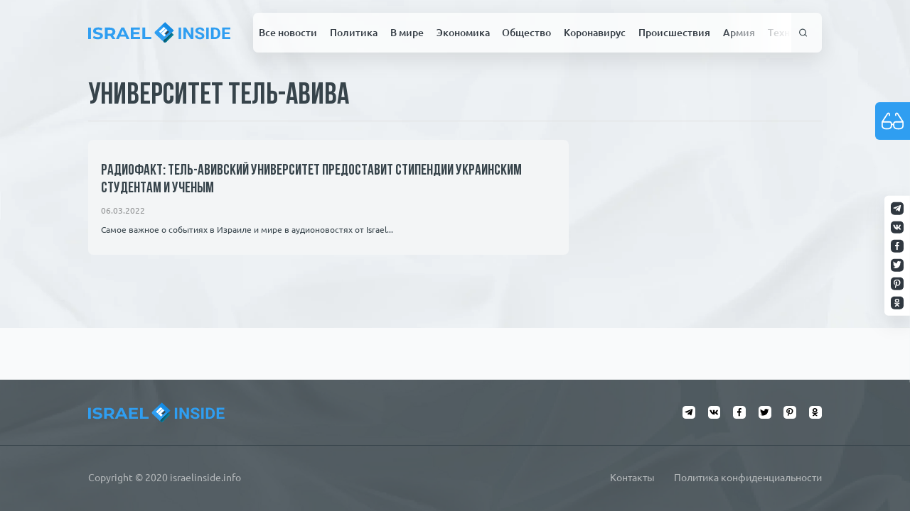

--- FILE ---
content_type: text/html; charset=UTF-8
request_url: https://israelinside.info/news/tag/universitet-tel-aviva/
body_size: 22019
content:
<!doctype html>
<html lang="ru-RU">
<head>
    <meta charset="UTF-8">
    <meta name="viewport" content="width=device-width, initial-scale=1">
    <meta property="fb:app_id" content="579853135953228"/>
    <link rel="profile" href="https://gmpg.org/xfn/11">

    <link rel="apple-touch-icon" sizes="180x180" href="https://israelinside.info/wp-content/themes/consulting-ikoshele/favicon/apple-touch-icon.png">
    <link rel="icon" type="image/png" sizes="32x32" href="https://israelinside.info/wp-content/themes/consulting-ikoshele/favicon/favicon-32x32.png">
    <link rel="icon" type="image/png" sizes="16x16" href="https://israelinside.info/wp-content/themes/consulting-ikoshele/favicon/favicon-16x16.png">
    <link rel="manifest" href="https://israelinside.info/wp-content/themes/consulting-ikoshele/favicon/site.webmanifest">
    <link rel="mask-icon" href="https://israelinside.info/wp-content/themes/consulting-ikoshele/favicon/safari-pinned-tab.svg" color="#5bbad5">
    <meta name="msapplication-TileColor" content="#2b5797">
    <meta name="theme-color" content="#ffffff">

	<meta name='robots' content='index, follow, max-image-preview:large, max-snippet:-1, max-video-preview:-1' />
	<style>img:is([sizes="auto" i], [sizes^="auto," i]) { contain-intrinsic-size: 3000px 1500px }</style>
	
	<!-- This site is optimized with the Yoast SEO plugin v26.3 - https://yoast.com/wordpress/plugins/seo/ -->
	<title>Университет Тель-Авива - Новости Израиля : ISRAELINSIDE.info</title>
	<meta name="description" content="Университет Тель-Авива - Последние новости Израиля за сегодня. Читайте самые свежие, главные и интересные новости Израиля онлайн на портале - Israel Inside. Только актуальная и проверенная информация!" />
	<link rel="canonical" href="https://israelinside.info/news/tag/universitet-tel-aviva/" />
	<meta property="og:locale" content="ru_RU" />
	<meta property="og:type" content="article" />
	<meta property="og:title" content="Университет Тель-Авива - Новости Израиля : ISRAELINSIDE.info" />
	<meta property="og:description" content="Университет Тель-Авива - Последние новости Израиля за сегодня. Читайте самые свежие, главные и интересные новости Израиля онлайн на портале - Israel Inside. Только актуальная и проверенная информация!" />
	<meta property="og:url" content="https://israelinside.info/news/tag/universitet-tel-aviva/" />
	<meta property="og:site_name" content="Новости Израиля : ISRAELINSIDE.info" />
	<meta property="og:image" content="https://israelinside.info/wp-content/uploads/2020/08/og-image.jpg" />
	<meta property="og:image:width" content="1200" />
	<meta property="og:image:height" content="630" />
	<meta property="og:image:type" content="image/jpeg" />
	<meta name="twitter:card" content="summary_large_image" />
	<meta name="twitter:site" content="@israelinsideinf" />
	<script type="application/ld+json" class="yoast-schema-graph">{"@context":"https://schema.org","@graph":[{"@type":"CollectionPage","@id":"https://israelinside.info/news/tag/universitet-tel-aviva/","url":"https://israelinside.info/news/tag/universitet-tel-aviva/","name":"Университет Тель-Авива - Новости Израиля : ISRAELINSIDE.info","isPartOf":{"@id":"https://israelinside.info/#website"},"description":"Университет Тель-Авива - Последние новости Израиля за сегодня. Читайте самые свежие, главные и интересные новости Израиля онлайн на портале - Israel Inside. Только актуальная и проверенная информация!","breadcrumb":{"@id":"https://israelinside.info/news/tag/universitet-tel-aviva/#breadcrumb"},"inLanguage":"ru-RU"},{"@type":"BreadcrumbList","@id":"https://israelinside.info/news/tag/universitet-tel-aviva/#breadcrumb","itemListElement":[{"@type":"ListItem","position":1,"name":"Home","item":"https://israelinside.info/"},{"@type":"ListItem","position":2,"name":"Университет Тель-Авива"}]},{"@type":"WebSite","@id":"https://israelinside.info/#website","url":"https://israelinside.info/","name":"Новости Израиля : ISRAELINSIDE.info","description":"Читайте новости Израиля на Israelinside: политика, новости Ближнего Востока, экономика, русские в Израиле, цены в Израиле","publisher":{"@id":"https://israelinside.info/#organization"},"potentialAction":[{"@type":"SearchAction","target":{"@type":"EntryPoint","urlTemplate":"https://israelinside.info/?s={search_term_string}"},"query-input":{"@type":"PropertyValueSpecification","valueRequired":true,"valueName":"search_term_string"}}],"inLanguage":"ru-RU"},{"@type":"Organization","@id":"https://israelinside.info/#organization","name":"Новости Израиля : ISRAELINSIDE.info","url":"https://israelinside.info/","logo":{"@type":"ImageObject","inLanguage":"ru-RU","@id":"https://israelinside.info/#/schema/logo/image/","url":"https://israelinside.info/wp-content/uploads/2020/08/frame-18.png","contentUrl":"https://israelinside.info/wp-content/uploads/2020/08/frame-18.png","width":352,"height":352,"caption":"Новости Израиля : ISRAELINSIDE.info"},"image":{"@id":"https://israelinside.info/#/schema/logo/image/"},"sameAs":["https://www.facebook.com/israelinsideinfo","https://x.com/israelinsideinf"]}]}</script>
	<!-- / Yoast SEO plugin. -->


<link rel="alternate" type="application/rss+xml" title="Новости Израиля : ISRAELINSIDE.info &raquo; Лента" href="https://israelinside.info/feed/" />
<link rel="alternate" type="application/rss+xml" title="Новости Израиля : ISRAELINSIDE.info &raquo; Лента комментариев" href="https://israelinside.info/comments/feed/" />
<script id="wpp-js" src="https://israelinside.info/wp-content/plugins/wordpress-popular-posts/assets/js/wpp.min.js?ver=7.3.6" data-sampling="0" data-sampling-rate="100" data-api-url="https://israelinside.info/wp-json/wordpress-popular-posts" data-post-id="0" data-token="9729c884d8" data-lang="0" data-debug="0"></script>
<link rel="alternate" type="application/rss+xml" title="Новости Израиля : ISRAELINSIDE.info &raquo; Лента метки Университет Тель-Авива" href="https://israelinside.info/news/tag/universitet-tel-aviva/feed/" />
<style id='classic-theme-styles-inline-css'>
/*! This file is auto-generated */
.wp-block-button__link{color:#fff;background-color:#32373c;border-radius:9999px;box-shadow:none;text-decoration:none;padding:calc(.667em + 2px) calc(1.333em + 2px);font-size:1.125em}.wp-block-file__button{background:#32373c;color:#fff;text-decoration:none}
</style>
<style id='global-styles-inline-css'>
:root{--wp--preset--aspect-ratio--square: 1;--wp--preset--aspect-ratio--4-3: 4/3;--wp--preset--aspect-ratio--3-4: 3/4;--wp--preset--aspect-ratio--3-2: 3/2;--wp--preset--aspect-ratio--2-3: 2/3;--wp--preset--aspect-ratio--16-9: 16/9;--wp--preset--aspect-ratio--9-16: 9/16;--wp--preset--color--black: #000000;--wp--preset--color--cyan-bluish-gray: #abb8c3;--wp--preset--color--white: #ffffff;--wp--preset--color--pale-pink: #f78da7;--wp--preset--color--vivid-red: #cf2e2e;--wp--preset--color--luminous-vivid-orange: #ff6900;--wp--preset--color--luminous-vivid-amber: #fcb900;--wp--preset--color--light-green-cyan: #7bdcb5;--wp--preset--color--vivid-green-cyan: #00d084;--wp--preset--color--pale-cyan-blue: #8ed1fc;--wp--preset--color--vivid-cyan-blue: #0693e3;--wp--preset--color--vivid-purple: #9b51e0;--wp--preset--gradient--vivid-cyan-blue-to-vivid-purple: linear-gradient(135deg,rgba(6,147,227,1) 0%,rgb(155,81,224) 100%);--wp--preset--gradient--light-green-cyan-to-vivid-green-cyan: linear-gradient(135deg,rgb(122,220,180) 0%,rgb(0,208,130) 100%);--wp--preset--gradient--luminous-vivid-amber-to-luminous-vivid-orange: linear-gradient(135deg,rgba(252,185,0,1) 0%,rgba(255,105,0,1) 100%);--wp--preset--gradient--luminous-vivid-orange-to-vivid-red: linear-gradient(135deg,rgba(255,105,0,1) 0%,rgb(207,46,46) 100%);--wp--preset--gradient--very-light-gray-to-cyan-bluish-gray: linear-gradient(135deg,rgb(238,238,238) 0%,rgb(169,184,195) 100%);--wp--preset--gradient--cool-to-warm-spectrum: linear-gradient(135deg,rgb(74,234,220) 0%,rgb(151,120,209) 20%,rgb(207,42,186) 40%,rgb(238,44,130) 60%,rgb(251,105,98) 80%,rgb(254,248,76) 100%);--wp--preset--gradient--blush-light-purple: linear-gradient(135deg,rgb(255,206,236) 0%,rgb(152,150,240) 100%);--wp--preset--gradient--blush-bordeaux: linear-gradient(135deg,rgb(254,205,165) 0%,rgb(254,45,45) 50%,rgb(107,0,62) 100%);--wp--preset--gradient--luminous-dusk: linear-gradient(135deg,rgb(255,203,112) 0%,rgb(199,81,192) 50%,rgb(65,88,208) 100%);--wp--preset--gradient--pale-ocean: linear-gradient(135deg,rgb(255,245,203) 0%,rgb(182,227,212) 50%,rgb(51,167,181) 100%);--wp--preset--gradient--electric-grass: linear-gradient(135deg,rgb(202,248,128) 0%,rgb(113,206,126) 100%);--wp--preset--gradient--midnight: linear-gradient(135deg,rgb(2,3,129) 0%,rgb(40,116,252) 100%);--wp--preset--font-size--small: 13px;--wp--preset--font-size--medium: 20px;--wp--preset--font-size--large: 36px;--wp--preset--font-size--x-large: 42px;--wp--preset--spacing--20: 0.44rem;--wp--preset--spacing--30: 0.67rem;--wp--preset--spacing--40: 1rem;--wp--preset--spacing--50: 1.5rem;--wp--preset--spacing--60: 2.25rem;--wp--preset--spacing--70: 3.38rem;--wp--preset--spacing--80: 5.06rem;--wp--preset--shadow--natural: 6px 6px 9px rgba(0, 0, 0, 0.2);--wp--preset--shadow--deep: 12px 12px 50px rgba(0, 0, 0, 0.4);--wp--preset--shadow--sharp: 6px 6px 0px rgba(0, 0, 0, 0.2);--wp--preset--shadow--outlined: 6px 6px 0px -3px rgba(255, 255, 255, 1), 6px 6px rgba(0, 0, 0, 1);--wp--preset--shadow--crisp: 6px 6px 0px rgba(0, 0, 0, 1);}:where(.is-layout-flex){gap: 0.5em;}:where(.is-layout-grid){gap: 0.5em;}body .is-layout-flex{display: flex;}.is-layout-flex{flex-wrap: wrap;align-items: center;}.is-layout-flex > :is(*, div){margin: 0;}body .is-layout-grid{display: grid;}.is-layout-grid > :is(*, div){margin: 0;}:where(.wp-block-columns.is-layout-flex){gap: 2em;}:where(.wp-block-columns.is-layout-grid){gap: 2em;}:where(.wp-block-post-template.is-layout-flex){gap: 1.25em;}:where(.wp-block-post-template.is-layout-grid){gap: 1.25em;}.has-black-color{color: var(--wp--preset--color--black) !important;}.has-cyan-bluish-gray-color{color: var(--wp--preset--color--cyan-bluish-gray) !important;}.has-white-color{color: var(--wp--preset--color--white) !important;}.has-pale-pink-color{color: var(--wp--preset--color--pale-pink) !important;}.has-vivid-red-color{color: var(--wp--preset--color--vivid-red) !important;}.has-luminous-vivid-orange-color{color: var(--wp--preset--color--luminous-vivid-orange) !important;}.has-luminous-vivid-amber-color{color: var(--wp--preset--color--luminous-vivid-amber) !important;}.has-light-green-cyan-color{color: var(--wp--preset--color--light-green-cyan) !important;}.has-vivid-green-cyan-color{color: var(--wp--preset--color--vivid-green-cyan) !important;}.has-pale-cyan-blue-color{color: var(--wp--preset--color--pale-cyan-blue) !important;}.has-vivid-cyan-blue-color{color: var(--wp--preset--color--vivid-cyan-blue) !important;}.has-vivid-purple-color{color: var(--wp--preset--color--vivid-purple) !important;}.has-black-background-color{background-color: var(--wp--preset--color--black) !important;}.has-cyan-bluish-gray-background-color{background-color: var(--wp--preset--color--cyan-bluish-gray) !important;}.has-white-background-color{background-color: var(--wp--preset--color--white) !important;}.has-pale-pink-background-color{background-color: var(--wp--preset--color--pale-pink) !important;}.has-vivid-red-background-color{background-color: var(--wp--preset--color--vivid-red) !important;}.has-luminous-vivid-orange-background-color{background-color: var(--wp--preset--color--luminous-vivid-orange) !important;}.has-luminous-vivid-amber-background-color{background-color: var(--wp--preset--color--luminous-vivid-amber) !important;}.has-light-green-cyan-background-color{background-color: var(--wp--preset--color--light-green-cyan) !important;}.has-vivid-green-cyan-background-color{background-color: var(--wp--preset--color--vivid-green-cyan) !important;}.has-pale-cyan-blue-background-color{background-color: var(--wp--preset--color--pale-cyan-blue) !important;}.has-vivid-cyan-blue-background-color{background-color: var(--wp--preset--color--vivid-cyan-blue) !important;}.has-vivid-purple-background-color{background-color: var(--wp--preset--color--vivid-purple) !important;}.has-black-border-color{border-color: var(--wp--preset--color--black) !important;}.has-cyan-bluish-gray-border-color{border-color: var(--wp--preset--color--cyan-bluish-gray) !important;}.has-white-border-color{border-color: var(--wp--preset--color--white) !important;}.has-pale-pink-border-color{border-color: var(--wp--preset--color--pale-pink) !important;}.has-vivid-red-border-color{border-color: var(--wp--preset--color--vivid-red) !important;}.has-luminous-vivid-orange-border-color{border-color: var(--wp--preset--color--luminous-vivid-orange) !important;}.has-luminous-vivid-amber-border-color{border-color: var(--wp--preset--color--luminous-vivid-amber) !important;}.has-light-green-cyan-border-color{border-color: var(--wp--preset--color--light-green-cyan) !important;}.has-vivid-green-cyan-border-color{border-color: var(--wp--preset--color--vivid-green-cyan) !important;}.has-pale-cyan-blue-border-color{border-color: var(--wp--preset--color--pale-cyan-blue) !important;}.has-vivid-cyan-blue-border-color{border-color: var(--wp--preset--color--vivid-cyan-blue) !important;}.has-vivid-purple-border-color{border-color: var(--wp--preset--color--vivid-purple) !important;}.has-vivid-cyan-blue-to-vivid-purple-gradient-background{background: var(--wp--preset--gradient--vivid-cyan-blue-to-vivid-purple) !important;}.has-light-green-cyan-to-vivid-green-cyan-gradient-background{background: var(--wp--preset--gradient--light-green-cyan-to-vivid-green-cyan) !important;}.has-luminous-vivid-amber-to-luminous-vivid-orange-gradient-background{background: var(--wp--preset--gradient--luminous-vivid-amber-to-luminous-vivid-orange) !important;}.has-luminous-vivid-orange-to-vivid-red-gradient-background{background: var(--wp--preset--gradient--luminous-vivid-orange-to-vivid-red) !important;}.has-very-light-gray-to-cyan-bluish-gray-gradient-background{background: var(--wp--preset--gradient--very-light-gray-to-cyan-bluish-gray) !important;}.has-cool-to-warm-spectrum-gradient-background{background: var(--wp--preset--gradient--cool-to-warm-spectrum) !important;}.has-blush-light-purple-gradient-background{background: var(--wp--preset--gradient--blush-light-purple) !important;}.has-blush-bordeaux-gradient-background{background: var(--wp--preset--gradient--blush-bordeaux) !important;}.has-luminous-dusk-gradient-background{background: var(--wp--preset--gradient--luminous-dusk) !important;}.has-pale-ocean-gradient-background{background: var(--wp--preset--gradient--pale-ocean) !important;}.has-electric-grass-gradient-background{background: var(--wp--preset--gradient--electric-grass) !important;}.has-midnight-gradient-background{background: var(--wp--preset--gradient--midnight) !important;}.has-small-font-size{font-size: var(--wp--preset--font-size--small) !important;}.has-medium-font-size{font-size: var(--wp--preset--font-size--medium) !important;}.has-large-font-size{font-size: var(--wp--preset--font-size--large) !important;}.has-x-large-font-size{font-size: var(--wp--preset--font-size--x-large) !important;}
:where(.wp-block-post-template.is-layout-flex){gap: 1.25em;}:where(.wp-block-post-template.is-layout-grid){gap: 1.25em;}
:where(.wp-block-columns.is-layout-flex){gap: 2em;}:where(.wp-block-columns.is-layout-grid){gap: 2em;}
:root :where(.wp-block-pullquote){font-size: 1.5em;line-height: 1.6;}
</style>
<link rel='stylesheet' id='pojo-a11y-css' href='https://israelinside.info/wp-content/plugins/pojo-accessibility/modules/legacy/assets/css/style.min.css?ver=1.0.0' media='all' />
<link rel='stylesheet' id='wordpress-popular-posts-css-css' href='https://israelinside.info/wp-content/plugins/wordpress-popular-posts/assets/css/wpp.css?ver=7.3.6' media='all' />
<script src="https://israelinside.info/wp-includes/js/jquery/jquery.min.js?ver=3.7.1" id="jquery-core-js"></script>
<script src="https://israelinside.info/wp-includes/js/jquery/jquery-migrate.min.js?ver=3.4.1" id="jquery-migrate-js"></script>
<link rel="https://api.w.org/" href="https://israelinside.info/wp-json/" /><link rel="alternate" title="JSON" type="application/json" href="https://israelinside.info/wp-json/wp/v2/tags/1549" /><link rel="EditURI" type="application/rsd+xml" title="RSD" href="https://israelinside.info/xmlrpc.php?rsd" />
<meta name="generator" content="WordPress 6.8.3" />
<style type="text/css">
#pojo-a11y-toolbar .pojo-a11y-toolbar-toggle a{ background-color: #4054b2;	color: #ffffff;}
#pojo-a11y-toolbar .pojo-a11y-toolbar-overlay, #pojo-a11y-toolbar .pojo-a11y-toolbar-overlay ul.pojo-a11y-toolbar-items.pojo-a11y-links{ border-color: #4054b2;}
body.pojo-a11y-focusable a:focus{ outline-style: solid !important;	outline-width: 1px !important;	outline-color: #FF0000 !important;}
#pojo-a11y-toolbar{ top: 100px !important;}
#pojo-a11y-toolbar .pojo-a11y-toolbar-overlay{ background-color: #ffffff;}
#pojo-a11y-toolbar .pojo-a11y-toolbar-overlay ul.pojo-a11y-toolbar-items li.pojo-a11y-toolbar-item a, #pojo-a11y-toolbar .pojo-a11y-toolbar-overlay p.pojo-a11y-toolbar-title{ color: #333333;}
#pojo-a11y-toolbar .pojo-a11y-toolbar-overlay ul.pojo-a11y-toolbar-items li.pojo-a11y-toolbar-item a.active{ background-color: #4054b2;	color: #ffffff;}
@media (max-width: 767px) { #pojo-a11y-toolbar { top: 50px !important; } }</style>            <style id="wpp-loading-animation-styles">@-webkit-keyframes bgslide{from{background-position-x:0}to{background-position-x:-200%}}@keyframes bgslide{from{background-position-x:0}to{background-position-x:-200%}}.wpp-widget-block-placeholder,.wpp-shortcode-placeholder{margin:0 auto;width:60px;height:3px;background:#dd3737;background:linear-gradient(90deg,#dd3737 0%,#571313 10%,#dd3737 100%);background-size:200% auto;border-radius:3px;-webkit-animation:bgslide 1s infinite linear;animation:bgslide 1s infinite linear}</style>
                <link rel='stylesheet' href='https://israelinside.info/wp-content/themes/consulting-ikoshele/css/app.css?ver=1.8174' type='text/css'/>

<div id="91791-6"><script src="//ads.themoneytizer.com/s/gen.js?type=6"></script><script src="//ads.themoneytizer.com/s/requestform.js?siteId=91791&formatId=6"></script></div>

</head>

<!-- Google tag (gtag.js) -->
<script async src="https://www.googletagmanager.com/gtag/js?id=G-YY7BG2L9Y3"></script>
<script>
  window.dataLayer = window.dataLayer || [];
  function gtag(){dataLayer.push(arguments);}
  gtag('js', new Date());

  gtag('config', 'G-YY7BG2L9Y3');
</script>

<body class="archive tag tag-universitet-tel-aviva tag-1549 wp-theme-consulting-ikoshele">

<!-- Quantcast Choice. Consent Manager Tag v2.0 (for TCF 2.0) -->
<script type="text/javascript" async=true>
(function() {
  var host = 'www.themoneytizer.com';
  var element = document.createElement('script');
  var firstScript = document.getElementsByTagName('script')[0];
  var url = 'https://cmp.quantcast.com'
    .concat('/choice/', '6Fv0cGNfc_bw8', '/', host, '/choice.js');
  var uspTries = 0;
  var uspTriesLimit = 3;
  element.async = true;
  element.type = 'text/javascript';
  element.src = url;

  firstScript.parentNode.insertBefore(element, firstScript);

  function makeStub() {
    var TCF_LOCATOR_NAME = '__tcfapiLocator';
    var queue = [];
    var win = window;
    var cmpFrame;

    function addFrame() {
      var doc = win.document;
      var otherCMP = !!(win.frames[TCF_LOCATOR_NAME]);

      if (!otherCMP) {
        if (doc.body) {
          var iframe = doc.createElement('iframe');

          iframe.style.cssText = 'display:none';
          iframe.name = TCF_LOCATOR_NAME;
          doc.body.appendChild(iframe);
        } else {
          setTimeout(addFrame, 5);
        }
      }
      return !otherCMP;
    }

    function tcfAPIHandler() {
      var gdprApplies;
      var args = arguments;

      if (!args.length) {
        return queue;
      } else if (args[0] === 'setGdprApplies') {
        if (
          args.length > 3 &&
          args[2] === 2 &&
          typeof args[3] === 'boolean'
        ) {
          gdprApplies = args[3];
          if (typeof args[2] === 'function') {
            args[2]('set', true);
          }
        }
      } else if (args[0] === 'ping') {
        var retr = {
          gdprApplies: gdprApplies,
          cmpLoaded: false,
          cmpStatus: 'stub'
        };

        if (typeof args[2] === 'function') {
          args[2](retr);
        }
      } else {
        if(args[0] === 'init' && typeof args[3] === 'object') {
          args[3] = { ...args[3], tag_version: 'V2' };
        }
        queue.push(args);
      }
    }

    function postMessageEventHandler(event) {
      var msgIsString = typeof event.data === 'string';
      var json = {};

      try {
        if (msgIsString) {
          json = JSON.parse(event.data);
        } else {
          json = event.data;
        }
      } catch (ignore) {}

      var payload = json.__tcfapiCall;

      if (payload) {
        window.__tcfapi(
          payload.command,
          payload.version,
          function(retValue, success) {
            var returnMsg = {
              __tcfapiReturn: {
                returnValue: retValue,
                success: success,
                callId: payload.callId
              }
            };
            if (msgIsString) {
              returnMsg = JSON.stringify(returnMsg);
            }
            if (event && event.source && event.source.postMessage) {
              event.source.postMessage(returnMsg, '*');
            }
          },
          payload.parameter
        );
      }
    }

    while (win) {
      try {
        if (win.frames[TCF_LOCATOR_NAME]) {
          cmpFrame = win;
          break;
        }
      } catch (ignore) {}

      if (win === window.top) {
        break;
      }
      win = win.parent;
    }
    if (!cmpFrame) {
      addFrame();
      win.__tcfapi = tcfAPIHandler;
      win.addEventListener('message', postMessageEventHandler, false);
    }
  };

  makeStub();

  var uspStubFunction = function() {
    var arg = arguments;
    if (typeof window.__uspapi !== uspStubFunction) {
      setTimeout(function() {
        if (typeof window.__uspapi !== 'undefined') {
          window.__uspapi.apply(window.__uspapi, arg);
        }
      }, 500);
    }
  };

  var checkIfUspIsReady = function() {
    uspTries++;
    if (window.__uspapi === uspStubFunction && uspTries < uspTriesLimit) {
      console.warn('USP is not accessible');
    } else {
      clearInterval(uspInterval);
    }
  };

  if (typeof window.__uspapi === 'undefined') {
    window.__uspapi = uspStubFunction;
    var uspInterval = setInterval(checkIfUspIsReady, 6000);
  }
})();
</script>
<!-- End Quantcast Choice. Consent Manager Tag v2.0 (for TCF 2.0) -->

<button class="bvi-open pojo-a11y-toolbar-link pojo-a11y-toolbar-toggle-link" data-scripts='{"css": {"1": "https://israelinside.info/wp-content/plugins/pojo-accessibility/modules/legacy/assets/css/style.min.css"}, "js": {"0": "https://israelinside.info/wp-includes/js/jquery/jquery.min.js", "1": "https://israelinside.info/wp-includes/js/jquery/jquery-migrate.min.js", "2": "https://israelinside.info/wp-content/plugins/pojo-accessibility/modules/legacy/assets/js/app.min.js" }}'>
<span class="icon"><svg><use xlink:href="#glasses"></use></svg></span>Инструменты для<br />слабовидящих</button><div id="page" class="site">
    <div class="paper-bg">
        <picture>
            <source srcset="https://israelinside.info/wp-content/themes/consulting-ikoshele/template-parts/includes/imgs/paper.webp" type="image/webp">
            <source srcset="https://israelinside.info/wp-content/themes/consulting-ikoshele/template-parts/includes/imgs/paper.jpg" type="image/jpeg">
            <img src="https://israelinside.info/wp-content/themes/consulting-ikoshele/template-parts/includes/imgs/paper.jpg" alt="paper background">
        </picture>
    </div>
    <header id="masthead" class="site-header new-header">
        <div class="sticked-socials">
			                    <a rel="noopener" target="_blank" href="https://t.me/isrinside" class="social-item">
                        <img src="https://israelinside.info/wp-content/uploads/2020/07/tg.svg"
                             alt="Israel inside">
                    </a>
				                    <a rel="noopener" target="_blank" href="https://vk.com/public193846936" class="social-item">
                        <img src="https://israelinside.info/wp-content/uploads/2020/07/twitter.svg"
                             alt="Israel inside">
                    </a>
				                    <a rel="noopener" target="_blank" href="https://www.facebook.com/israelinsideinfo/" class="social-item">
                        <img src="https://israelinside.info/wp-content/uploads/2020/07/fb.svg"
                             alt="Israel inside">
                    </a>
				                    <a rel="noopener" target="_blank" href="https://twitter.com/israelinsideinf" class="social-item">
                        <img src="https://israelinside.info/wp-content/uploads/2020/07/twitter-1.svg"
                             alt="Israel inside">
                    </a>
				                    <a rel="noopener" target="_blank" href="https://www.pinterest.ru/israelinside/" class="social-item">
                        <img src="https://israelinside.info/wp-content/uploads/2020/07/pinterest.svg"
                             alt="Israel inside">
                    </a>
				                    <a rel="noopener" target="_blank" href="https://ok.ru/group/55193411780785" class="social-item">
                        <img src="https://israelinside.info/wp-content/uploads/2020/07/od.svg"
                             alt="">
                    </a>
				        </div>
        <div class="container-main">
            <div class="second-bar">
                <a href="/" class="logo">
					<svg viewBox="0 0 225 34" fill="none" xmlns="http://www.w3.org/2000/svg">
    <g id="Right">
        <g id="INSIDE">
            <path d="M147.076 27.2739H143.107V8.82953H147.076V27.2739Z" fill="#2F9EF1"/>
            <path d="M166.428 27.2739H162.459L154.734 15.1381V27.2739H150.766V8.82953H154.734L162.473 20.9906V8.82953H166.428V27.2739Z" fill="#2F9EF1"/>
            <path d="M179.88 22.4348C179.88 21.7169 179.616 21.168 179.086 20.7879C178.557 20.3995 177.605 19.9941 176.229 19.5718C174.854 19.1411 173.765 18.7189 172.962 18.3051C170.775 17.1734 169.682 15.649 169.682 13.732C169.682 12.7354 169.973 11.8487 170.555 11.0717C171.146 10.2863 171.988 9.67405 173.081 9.2349C174.183 8.79575 175.418 8.57617 176.785 8.57617C178.161 8.57617 179.386 8.81686 180.462 9.29824C181.538 9.77117 182.371 10.4426 182.962 11.3124C183.562 12.1823 183.862 13.1704 183.862 14.2767H179.893C179.893 13.4322 179.616 12.7777 179.06 12.3132C178.504 11.8402 177.724 11.6038 176.719 11.6038C175.749 11.6038 174.995 11.8022 174.457 12.1992C173.919 12.5876 173.65 13.1028 173.65 13.7446C173.65 14.3442 173.963 14.8467 174.589 15.2521C175.224 15.6575 176.154 16.0375 177.38 16.3922C179.638 17.0425 181.282 17.849 182.314 18.8118C183.346 19.7745 183.862 20.9737 183.862 22.4094C183.862 24.0056 183.231 25.2597 181.97 26.1718C180.709 27.0754 179.012 27.5272 176.877 27.5272C175.396 27.5272 174.047 27.2696 172.83 26.7545C171.613 26.2309 170.683 25.5173 170.039 24.6136C169.404 23.71 169.086 22.6628 169.086 21.472H173.068C173.068 23.5073 174.338 24.5249 176.877 24.5249C177.821 24.5249 178.557 24.3434 179.086 23.9802C179.616 23.6086 179.88 23.0935 179.88 22.4348Z" fill="#2F9EF1"/>
            <path d="M190.78 27.2739H186.811V8.82953H190.78V27.2739Z" fill="#2F9EF1"/>
            <path d="M194.47 27.2739V8.82953H200.396C202.089 8.82953 203.602 9.19689 204.933 9.93163C206.274 10.6579 207.319 11.6967 208.068 13.0479C208.818 14.3907 209.193 15.9193 209.193 17.6337V18.4824C209.193 20.1968 208.822 21.7211 208.081 23.0555C207.349 24.3898 206.313 25.4244 204.973 26.1591C203.633 26.8938 202.12 27.2654 200.436 27.2739H194.47ZM198.438 11.9078V24.2209H200.356C201.909 24.2209 203.095 23.7353 203.915 22.7641C204.735 21.7929 205.154 20.4037 205.171 18.5964V17.621C205.171 15.7462 204.766 14.3274 203.954 13.3646C203.143 12.3934 201.957 11.9078 200.396 11.9078H198.438Z" fill="#2F9EF1"/>
            <path d="M223.677 19.2805H216.058V24.2209H224.999V27.2739H212.089V8.82953H224.973V11.9078H216.058V16.3035H223.677V19.2805Z" fill="#2F9EF1"/>
        </g>
    </g>
    <g id="Left">
        <g id="ISRAEL">
            <path d="M0 8.90786H4.4278V27.2307H0V8.90786Z" fill="#2F9EF1"/>
            <path d="M15.2547 27.5448C13.7423 27.5448 12.2755 27.3528 10.8543 26.9689C9.45121 26.5676 8.32148 26.0528 7.46508 25.4246L8.96834 22.2312C9.78831 22.807 10.7632 23.2695 11.8929 23.6185C13.0226 23.9675 14.1523 24.142 15.2821 24.142C16.5393 24.142 17.4686 23.9675 18.0699 23.6185C18.6712 23.252 18.9719 22.7721 18.9719 22.1788C18.9719 21.7426 18.7897 21.3848 18.4252 21.1056C18.079 20.809 17.6235 20.5734 17.0586 20.3989C16.512 20.2244 15.7649 20.0324 14.8174 19.823C13.3597 19.4915 12.1662 19.1599 11.2369 18.8284C10.3076 18.4968 9.50587 17.9646 8.83168 17.2317C8.17571 16.4987 7.84773 15.5215 7.84773 14.3C7.84773 13.2355 8.14838 12.2758 8.74969 11.4207C9.35099 10.5482 10.253 9.8589 11.4556 9.35284C12.6764 8.84678 14.1614 8.59375 15.9107 8.59375C17.1315 8.59375 18.325 8.73335 19.4912 9.01256C20.6574 9.29176 21.6778 9.69312 22.5524 10.2166L21.1858 13.4362C19.4183 12.4764 17.6508 11.9966 15.8834 11.9966C14.6443 11.9966 13.7241 12.1885 13.1228 12.5724C12.5397 12.9563 12.2482 13.4624 12.2482 14.0906C12.2482 14.7188 12.5853 15.19 13.2595 15.5041C13.9519 15.8007 14.9996 16.0974 16.4027 16.394C17.8604 16.7256 19.0539 17.0572 19.9832 17.3887C20.9125 17.7203 21.7051 18.2438 22.3611 18.9592C23.0353 19.6747 23.3724 20.6432 23.3724 21.8647C23.3724 22.9117 23.0626 23.8715 22.4431 24.744C21.8418 25.5991 20.9307 26.2796 19.7099 26.7857C18.489 27.2918 17.004 27.5448 15.2547 27.5448Z" fill="#2F9EF1"/>
            <path d="M38.588 27.2307L34.8982 22.1265H34.6795H30.8257V27.2307H26.3979V8.90786H34.6795C36.3741 8.90786 37.8409 9.17833 39.08 9.71929C40.3373 10.2603 41.303 11.0281 41.9772 12.0227C42.6514 13.0174 42.9885 14.1953 42.9885 15.5564C42.9885 16.9176 42.6423 18.0954 41.9499 19.0901C41.2757 20.0673 40.3099 20.8177 39.0527 21.3412L43.3438 27.2307H38.588ZM38.506 15.5564C38.506 14.5269 38.1598 13.7416 37.4674 13.2006C36.775 12.6422 35.7637 12.363 34.4335 12.363H30.8257V18.7498H34.4335C35.7637 18.7498 36.775 18.4706 37.4674 17.9122C38.1598 17.3538 38.506 16.5685 38.506 15.5564Z" fill="#2F9EF1"/>
            <path d="M59.0967 23.3044H50.2138L48.5192 27.2307H43.982L52.5096 8.90786H56.8828L65.4377 27.2307H60.7913L59.0967 23.3044ZM57.7027 20.0848L54.6689 13.0698L51.635 20.0848H57.7027Z" fill="#2F9EF1"/>
            <path d="M82.2367 23.8279V27.2307H67.4227V8.90786H81.8814V12.3107H71.8232V16.2893H80.7061V19.5875H71.8232V23.8279H82.2367Z" fill="#2F9EF1"/>
            <path d="M85.7598 8.90786H90.1876V23.7755H99.7812V27.2307H85.7598V8.90786Z" fill="#2F9EF1"/>
        </g>
    </g>
    <g id="Book">
        <path id="Vector" d="M121.579 27.1384L135.745 13.5721L121.734 0.154297L106.012 15.2109C105.756 15.4557 105.554 15.7463 105.415 16.0662C105.277 16.386 105.206 16.7288 105.206 17.0751C105.206 17.4213 105.277 17.7641 105.415 18.084C105.554 18.4038 105.756 18.6944 106.012 18.9392L118.076 30.4928L119.798 32.1413C120.03 32.3673 120.308 32.5468 120.613 32.6693C120.919 32.7918 121.247 32.8549 121.579 32.8549C121.91 32.8549 122.239 32.7918 122.544 32.6693C122.85 32.5468 123.128 32.3673 123.36 32.1413L125.082 30.4928L121.579 27.1384Z" fill="url(#paint0_linear)"/>
        <path id="Vector_2" d="M132.093 17.0751L135.589 20.423L123.325 32.1675C122.861 32.6123 122.231 32.8622 121.574 32.8622C120.917 32.8622 120.287 32.6123 119.822 32.1675C119.358 31.7226 119.097 31.1193 119.097 30.4902C119.097 29.8611 119.358 29.2577 119.822 28.8129L132.086 17.0684L132.093 17.0751Z" fill="url(#paint1_linear)"/>
        <path id="Vector_3" d="M122.506 10.2977L119.909 7.81055L112.054 15.333L114.651 17.8202L122.506 10.2977Z" fill="white"/>
        <path id="Vector_4" d="M120.414 18.3673L125.673 13.3308L123.076 10.8438L117.817 15.8802L115.225 18.3625L115.22 18.3673L120.414 23.3414L123.011 20.8544L120.414 18.3673Z" fill="white"/>
        <path id="Vector_5" d="M128.187 15.8939L126.06 13.8574L121.432 18.2896L123.559 20.3261L128.187 15.8939Z" fill="#37444B"/>
    </g>
    <defs>
        <linearGradient id="paint0_linear" x1="113.881" y1="24.1147" x2="130.654" y2="7.30127" gradientUnits="userSpaceOnUse">
            <stop stop-color="#2F9EF1"/>
            <stop offset="0.38" stop-color="#2EA0F5"/>
            <stop offset="0.57" stop-color="#289BF1"/>
            <stop offset="0.72" stop-color="#178EE7"/>
            <stop offset="1" stop-color="#1489E1"/>
        </linearGradient>
        <linearGradient id="paint1_linear" x1="120.661" y1="20.833" x2="133.148" y2="30.6225" gradientUnits="userSpaceOnUse">
            <stop offset="0.26" stop-color="#0A5263"/>
            <stop offset="0.33" stop-color="#095769"/>
            <stop offset="0.44" stop-color="#08647A"/>
            <stop offset="0.56" stop-color="#057A96"/>
            <stop offset="0.58" stop-color="#047E9B"/>
        </linearGradient>
    </defs>
</svg>
                </a>
                <div class="second-bar-wrap">
                    <button aria-label="Открыть меню" class="burger">
						<svg width="100" height="100" viewBox="0 0 100 100">
    <path class="burger-line burger-line1" d="M 20,29.000046 H 80.000231 C 80.000231,29.000046 94.498839,28.817352 94.532987,66.711331 94.543142,77.980673 90.966081,81.670246 85.259173,81.668997 79.552261,81.667751 75.000211,74.999942 75.000211,74.999942 L 25.000021,25.000058" />
    <path class="burger-line burger-line2" d="M 20,50 H 80" />
    <path class="burger-line burger-line3" d="M 20,70.999954 H 80.000231 C 80.000231,70.999954 94.498839,71.182648 94.532987,33.288669 94.543142,22.019327 90.966081,18.329754 85.259173,18.331003 79.552261,18.332249 75.000211,25.000058 75.000211,25.000058 L 25.000021,74.999942" />
</svg>                    </button>
                    <a href="/" class="logo-mini">
                        <img src="https://israelinside.info/wp-content/uploads/2020/07/logo-mini.svg"
                             alt="Israel inside">
                    </a>
                    <a href="/" class="logo-full">
                        <img src="https://israelinside.info/wp-content/uploads/2020/07/logo.svg"
                             alt="logo">
                    </a>
                    <nav id="site-navigation" class="main-navigation">
						<ul id="primary-menu" class="menu"><li id="menu-item-18" class="menu-item menu-item-type-post_type menu-item-object-page menu-item-home menu-item-18"><a href="https://israelinside.info/">Все новости</a></li>
<li id="menu-item-3716" class="menu-item menu-item-type-taxonomy menu-item-object-category menu-item-3716"><a href="https://israelinside.info/news/category/politika/">Политика</a></li>
<li id="menu-item-3708" class="menu-item menu-item-type-taxonomy menu-item-object-category menu-item-3708"><a href="https://israelinside.info/news/category/v-mire/">В мире</a></li>
<li id="menu-item-3722" class="menu-item menu-item-type-taxonomy menu-item-object-category menu-item-3722"><a href="https://israelinside.info/news/category/ekonomika/">Экономика</a></li>
<li id="menu-item-3749" class="menu-item menu-item-type-taxonomy menu-item-object-category menu-item-3749"><a href="https://israelinside.info/news/category/obshhestvo/">Общество</a></li>
<li id="menu-item-3712" class="menu-item menu-item-type-taxonomy menu-item-object-category menu-item-3712"><a href="https://israelinside.info/news/category/covid-19/">Коронавирус</a></li>
<li id="menu-item-3718" class="menu-item menu-item-type-taxonomy menu-item-object-category menu-item-3718"><a href="https://israelinside.info/news/category/proisshestviya/">Происшествия</a></li>
<li id="menu-item-3811" class="menu-item menu-item-type-taxonomy menu-item-object-category menu-item-3811"><a href="https://israelinside.info/news/category/armiya/">Армия</a></li>
<li id="menu-item-3721" class="menu-item menu-item-type-taxonomy menu-item-object-category menu-item-3721"><a href="https://israelinside.info/news/category/texnologii/">Технологии</a></li>
<li id="menu-item-3720" class="menu-item menu-item-type-taxonomy menu-item-object-category menu-item-3720"><a href="https://israelinside.info/news/category/sport/">Спорт</a></li>
<li id="menu-item-3711" class="menu-item menu-item-type-taxonomy menu-item-object-category menu-item-3711"><a href="https://israelinside.info/news/category/zdorove-i-krasota/">Здоровье и красота</a></li>
<li id="menu-item-3717" class="menu-item menu-item-type-taxonomy menu-item-object-category menu-item-3717"><a href="https://israelinside.info/news/category/pressa/">Пресса</a></li>
<li id="menu-item-4507" class="menu-item menu-item-type-taxonomy menu-item-object-category menu-item-4507"><a href="https://israelinside.info/news/category/stati/">Статьи</a></li>
<li id="menu-item-8491" class="menu-item menu-item-type-taxonomy menu-item-object-category menu-item-8491"><a href="https://israelinside.info/news/category/chp-i-kriminal/">ЧП И КРИМИНАЛ</a></li>
<li id="menu-item-8568" class="menu-item menu-item-type-taxonomy menu-item-object-category menu-item-8568"><a href="https://israelinside.info/news/category/1000-melochej/">1000 мелочей</a></li>
</ul>                    </nav>
                    <button aria-label="Открыть поиск" class="search-btn">
                <span class="icon">
                    <svg><use xlink:href="#search"></use></svg>
                </span>
                    </button>
                    <div class="search-bar">
                        <div class="fake-search-btn icon">
                            <svg>
                                <use xlink:href="#search"></use>
                            </svg>
                        </div>
						<form role="search" method="get" class="search-form" action="https://israelinside.info/">
				<label>
					<span class="screen-reader-text">Найти:</span>
					<input type="search" class="search-field" placeholder="Поиск&hellip;" value="" name="s" />
				</label>
				<input type="submit" class="search-submit" value="Поиск" />
			</form>                        <div class="live-results"></div>
                        <button aria-label="Закрыть поиск" class="close-search-btn icon">
                            <svg>
                                <use xlink:href="#close"></use>
                            </svg>
                        </button>
                    </div>
                </div>
				<div class="mobile-menu">
    <div class="mobile-menu-inner">
        <nav>
			<ul id="primary-menu" class="menu"><li class="menu-item menu-item-type-post_type menu-item-object-page menu-item-home menu-item-18"><a href="https://israelinside.info/">Все новости</a></li>
<li class="menu-item menu-item-type-taxonomy menu-item-object-category menu-item-3716"><a href="https://israelinside.info/news/category/politika/">Политика</a></li>
<li class="menu-item menu-item-type-taxonomy menu-item-object-category menu-item-3708"><a href="https://israelinside.info/news/category/v-mire/">В мире</a></li>
<li class="menu-item menu-item-type-taxonomy menu-item-object-category menu-item-3722"><a href="https://israelinside.info/news/category/ekonomika/">Экономика</a></li>
<li class="menu-item menu-item-type-taxonomy menu-item-object-category menu-item-3749"><a href="https://israelinside.info/news/category/obshhestvo/">Общество</a></li>
<li class="menu-item menu-item-type-taxonomy menu-item-object-category menu-item-3712"><a href="https://israelinside.info/news/category/covid-19/">Коронавирус</a></li>
<li class="menu-item menu-item-type-taxonomy menu-item-object-category menu-item-3718"><a href="https://israelinside.info/news/category/proisshestviya/">Происшествия</a></li>
<li class="menu-item menu-item-type-taxonomy menu-item-object-category menu-item-3811"><a href="https://israelinside.info/news/category/armiya/">Армия</a></li>
<li class="menu-item menu-item-type-taxonomy menu-item-object-category menu-item-3721"><a href="https://israelinside.info/news/category/texnologii/">Технологии</a></li>
<li class="menu-item menu-item-type-taxonomy menu-item-object-category menu-item-3720"><a href="https://israelinside.info/news/category/sport/">Спорт</a></li>
<li class="menu-item menu-item-type-taxonomy menu-item-object-category menu-item-3711"><a href="https://israelinside.info/news/category/zdorove-i-krasota/">Здоровье и красота</a></li>
<li class="menu-item menu-item-type-taxonomy menu-item-object-category menu-item-3717"><a href="https://israelinside.info/news/category/pressa/">Пресса</a></li>
<li class="menu-item menu-item-type-taxonomy menu-item-object-category menu-item-4507"><a href="https://israelinside.info/news/category/stati/">Статьи</a></li>
<li class="menu-item menu-item-type-taxonomy menu-item-object-category menu-item-8491"><a href="https://israelinside.info/news/category/chp-i-kriminal/">ЧП И КРИМИНАЛ</a></li>
<li class="menu-item menu-item-type-taxonomy menu-item-object-category menu-item-8568"><a href="https://israelinside.info/news/category/1000-melochej/">1000 мелочей</a></li>
</ul>        </nav>
        <div class="mobile-socials">
			                    <a href="https://t.me/isrinside" class="social-item">
						                        <img src="https://israelinside.info/wp-content/uploads/2020/07/tg.svg"
                             alt="Israel inside">
                        
                    </a>
				                    <a href="https://vk.com/public193846936" class="social-item">
						                        <img src="https://israelinside.info/wp-content/uploads/2020/07/twitter.svg"
                             alt="Israel inside">
                        
                    </a>
				                    <a href="https://www.facebook.com/israelinsideinfo/" class="social-item">
						                        <img src="https://israelinside.info/wp-content/uploads/2020/07/fb.svg"
                             alt="Israel inside">
                        
                    </a>
				                    <a href="https://twitter.com/israelinsideinf" class="social-item">
						                        <img src="https://israelinside.info/wp-content/uploads/2020/07/twitter-1.svg"
                             alt="Israel inside">
                        
                    </a>
				                    <a href="https://www.pinterest.ru/israelinside/" class="social-item">
						                        <img src="https://israelinside.info/wp-content/uploads/2020/07/pinterest.svg"
                             alt="Israel inside">
                        
                    </a>
				                    <a href="https://ok.ru/group/55193411780785" class="social-item">
						                        <img src="https://israelinside.info/wp-content/uploads/2020/07/od.svg"
                             alt="">
                        
                    </a>
				        </div>
    </div>
</div>            </div>
			        </div>
    </header><!-- #masthead -->
    <div class="main-wrapper">
    <main id="primary" class="site-main">
        <div class="container-main">

                                            <header class="page-header ">
                    <h1 class="page-title">Университет Тель-Авива</h1>                </header><!-- .page-header -->

                <div class="listing-wrap">
                    <div class="listing listing-w-sidebar listing-w-featured listing-template_Default">
                        
<article id="post-21069" class="post-21069 audionews type-audionews status-publish hentry tag-audionovosti tag-vojna-v-ukraine tag-izrail tag-obrazovanie tag-obshhestvo tag-radiofakt tag-tel-aviv tag-universitet-tel-aviva">
	<div class="typical-card">
		    <div class="typical-card-content">
        <div class="tags">
			        </div>
        <a href="https://israelinside.info/audionews/radiofakt-tel-avivskij-universitet-predostavit-stipendii-ukrainskim-studentam-i-uchenym/" class="title">
			Радиофакт: Тель-Авивский университет предоставит стипендии украинским студентам и ученым        </a>
		<div class="meta
hidden-views hidden-mins ">
		<time datetime="2022-03-06T17:43:35+03:00">06.03.2022</time>

				<div class="mins">
                    <span class="icon">
                        <svg><use xlink:href="#clock"></use></svg>
                    </span>
			5 мин.		</div>
	
	<div class="views">
                <span class="icon">
                    <svg><use xlink:href="#eye"></use></svg>
                </span>
		8	</div>

</div>		<div class="excerpt">
	Самое важное о событиях в Израиле и мире в аудионовостях от Israel...</div>    </div>
</div></article><!-- #post-21069 -->
                    </div>
                                            <div class="listing-sidebar">
                                                    </div>
                                    </div>

                    </div>
    </main><!-- #main -->

</div>
<footer id="colophon" class="site-footer container-main">
	        <picture class="footer-bg">
            <source srcset="https://israelinside.info/wp-content/themes/consulting-ikoshele/template-parts/includes/imgs/footer-bg.webp"
                    type="image/webp">
            <source srcset="https://israelinside.info/wp-content/themes/consulting-ikoshele/template-parts/includes/imgs/footer-bg.jpg"
                    type="image/jpeg">
            <img src="https://israelinside.info/wp-content/themes/consulting-ikoshele/template-parts/includes/imgs/footer-bg.jpg"
                 alt="paper background">
        </picture>
	
    <div class="first-line">
        <a href="/" class="footer-logo">
			                <img src="https://israelinside.info/wp-content/uploads/2020/07/logo.svg"
                     alt="logo">
			        </a>
    <!--    <div class="header-additional">
            <div class="weather">
                <div class="city-item">
					                    <button data-selected-city data-city="Jerusalem"
                            data-country="IL">
                        <span class="icon"><svg><use xlink:href="#pin"></use></svg></span>
                        <span class="city-name">Иерусалим</span>
                    </button>
                    <span class="weather-value"></span>
                    <div class="header-submenu">
                        <div class="overflow-inner">
							                                    <button data-other-city data-city="Jerusalem"
                                            data-country="IL">Иерусалим</button>
								                                    <button data-other-city data-city="Tel Aviv"
                                            data-country="IL">Тель-Авив</button>
								                                    <button data-other-city data-city="Haifa"
                                            data-country="IL">Хайфа</button>
								                                    <button data-other-city data-city="Netanya"
                                            data-country="IL">Нетания</button>
								                                    <button data-other-city data-city="Beer Sheva"
                                            data-country="IL">Беэр-Шева</button>
								                                    <button data-other-city data-city="Eilat"
                                            data-country="IL">Эйлат</button>
								                                    <button data-other-city data-city="Rishon LeẔiyyon"
                                            data-country="IL">Ришон-ле-Цион</button>
								                                    <button data-other-city data-city="Ashdod"
                                            data-country="IL">Ашдод</button>
								                                    <button data-other-city data-city="H̱olon"
                                            data-country="IL">Холон</button>
								                                    <button data-other-city data-city="Moscow"
                                            data-country="RU">Москва</button>
								                                    <button data-other-city data-city="Kyiv"
                                            data-country="UA">Киев</button>
								                                    <button data-other-city data-city="Minsk"
                                            data-country="BY">Минск</button>
								                        </div>
                    </div>
                </div>
            </div>
            <div class="currency">
								                    <div class="currency-item">
                            <span data-currency="usd" class="current-value">USD: <span
                                        class="value">3.24</span></span>
                        <span class="difference ">+0.44%</span>
                    </div>
												                    <div class="currency-item">
                            <span data-currency="btc" class="current-value">BTC: <span
                                        class="value">169450.92</span></span>
                    -->    <!--<span class="difference">-0.38</span>--><!--
                    </div>
				            </div>
        </div>-->
        <div class="footer-socials">
			                    <a rel="noopener" target="_blank" href="https://t.me/isrinside" class="social-item">
						                            <img src="https://israelinside.info/wp-content/uploads/2020/07/tg.svg"
                                 alt="Israel inside">
						
                    </a>
				                    <a rel="noopener" target="_blank" href="https://vk.com/public193846936" class="social-item">
						                            <img src="https://israelinside.info/wp-content/uploads/2020/07/twitter.svg"
                                 alt="Israel inside">
						
                    </a>
				                    <a rel="noopener" target="_blank" href="https://www.facebook.com/israelinsideinfo/" class="social-item">
						                            <img src="https://israelinside.info/wp-content/uploads/2020/07/fb.svg"
                                 alt="Israel inside">
						
                    </a>
				                    <a rel="noopener" target="_blank" href="https://twitter.com/israelinsideinf" class="social-item">
						                            <img src="https://israelinside.info/wp-content/uploads/2020/07/twitter-1.svg"
                                 alt="Israel inside">
						
                    </a>
				                    <a rel="noopener" target="_blank" href="https://www.pinterest.ru/israelinside/" class="social-item">
						                            <img src="https://israelinside.info/wp-content/uploads/2020/07/pinterest.svg"
                                 alt="Israel inside">
						
                    </a>
				                    <a rel="noopener" target="_blank" href="https://ok.ru/group/55193411780785" class="social-item">
						                            <img src="https://israelinside.info/wp-content/uploads/2020/07/od.svg"
                                 alt="">
						
                    </a>
				        </div>
    </div>
    <div class="second-line">
        <nav class="footer-nav">
			<ul id="primary-menu" class="menu"><li class="menu-item menu-item-type-post_type menu-item-object-page menu-item-home menu-item-18"><a href="https://israelinside.info/">Все новости</a></li>
<li class="menu-item menu-item-type-taxonomy menu-item-object-category menu-item-3716"><a href="https://israelinside.info/news/category/politika/">Политика</a></li>
<li class="menu-item menu-item-type-taxonomy menu-item-object-category menu-item-3708"><a href="https://israelinside.info/news/category/v-mire/">В мире</a></li>
<li class="menu-item menu-item-type-taxonomy menu-item-object-category menu-item-3722"><a href="https://israelinside.info/news/category/ekonomika/">Экономика</a></li>
<li class="menu-item menu-item-type-taxonomy menu-item-object-category menu-item-3749"><a href="https://israelinside.info/news/category/obshhestvo/">Общество</a></li>
<li class="menu-item menu-item-type-taxonomy menu-item-object-category menu-item-3712"><a href="https://israelinside.info/news/category/covid-19/">Коронавирус</a></li>
<li class="menu-item menu-item-type-taxonomy menu-item-object-category menu-item-3718"><a href="https://israelinside.info/news/category/proisshestviya/">Происшествия</a></li>
<li class="menu-item menu-item-type-taxonomy menu-item-object-category menu-item-3811"><a href="https://israelinside.info/news/category/armiya/">Армия</a></li>
<li class="menu-item menu-item-type-taxonomy menu-item-object-category menu-item-3721"><a href="https://israelinside.info/news/category/texnologii/">Технологии</a></li>
<li class="menu-item menu-item-type-taxonomy menu-item-object-category menu-item-3720"><a href="https://israelinside.info/news/category/sport/">Спорт</a></li>
<li class="menu-item menu-item-type-taxonomy menu-item-object-category menu-item-3711"><a href="https://israelinside.info/news/category/zdorove-i-krasota/">Здоровье и красота</a></li>
<li class="menu-item menu-item-type-taxonomy menu-item-object-category menu-item-3717"><a href="https://israelinside.info/news/category/pressa/">Пресса</a></li>
<li class="menu-item menu-item-type-taxonomy menu-item-object-category menu-item-4507"><a href="https://israelinside.info/news/category/stati/">Статьи</a></li>
<li class="menu-item menu-item-type-taxonomy menu-item-object-category menu-item-8491"><a href="https://israelinside.info/news/category/chp-i-kriminal/">ЧП И КРИМИНАЛ</a></li>
<li class="menu-item menu-item-type-taxonomy menu-item-object-category menu-item-8568"><a href="https://israelinside.info/news/category/1000-melochej/">1000 мелочей</a></li>
</ul>        </nav>
    </div>
    <div class="third-line">
        <span class="copyright">Copyright © 2020 israelinside.info</span>
        <nav class="additional-nav">
			<ul id="menu-dopolnitelnoe-menyu" class="menu"><li id="menu-item-196" class="menu-item menu-item-type-post_type menu-item-object-page menu-item-196"><a href="https://israelinside.info/contacts/">Контакты</a></li>
<li id="menu-item-195" class="menu-item menu-item-type-post_type menu-item-object-page menu-item-privacy-policy menu-item-195"><a rel="privacy-policy" href="https://israelinside.info/privacy-policy/">Политика конфиденциальности</a></li>
</ul>        </nav>
    </div>
</footer><!-- #colophon -->
</div><!-- #page -->

<!--svg-->
<svg xmlns="http://www.w3.org/2000/svg" style="display: none">

    <symbol id="pin" viewBox="0 0 11 15">
        <path d="M5.27344 0C2.36566 0 0 2.36566 0 5.27344C0 6.25588 0.272139 7.21465 0.787178 8.04645L4.97326 14.7923C5.05345 14.9215 5.19472 15 5.34665 15C5.34782 15 5.34897 15 5.35014 15C5.50339 14.9988 5.64495 14.9179 5.72367 14.7864L9.80306 7.9752C10.2897 7.16098 10.5469 6.22673 10.5469 5.27344C10.5469 2.36566 8.18121 0 5.27344 0ZM9.04881 7.52396L5.34 13.7164L1.53419 7.58338C1.10549 6.89104 0.873047 6.09229 0.873047 5.27344C0.873047 2.85029 2.85029 0.873047 5.27344 0.873047C7.69658 0.873047 9.6709 2.85029 9.6709 5.27344C9.6709 6.068 9.45378 6.84633 9.04881 7.52396Z"
              fill="currentColor"/>
        <path d="M5.27344 2.63672C3.81955 2.63672 2.63672 3.81955 2.63672 5.27344C2.63672 6.71804 3.8003 7.91016 5.27344 7.91016C6.76474 7.91016 7.91016 6.70216 7.91016 5.27344C7.91016 3.81955 6.72732 2.63672 5.27344 2.63672ZM5.27344 7.03711C4.29911 7.03711 3.50977 6.24513 3.50977 5.27344C3.50977 4.30418 4.30418 3.50977 5.27344 3.50977C6.2427 3.50977 7.03418 4.30418 7.03418 5.27344C7.03418 6.23095 6.2632 7.03711 5.27344 7.03711Z"
              fill="currentColor"/>
    </symbol>

    <symbol id="search" viewBox="0 0 16 16">
        <path fill-rule="evenodd" clip-rule="evenodd"
              d="M6.87695 3C4.46071 3 2.50195 4.95875 2.50195 7.375C2.50195 9.79125 4.46071 11.75 6.87695 11.75C9.2932 11.75 11.252 9.79125 11.252 7.375C11.252 4.95875 9.2932 3 6.87695 3ZM1.25195 7.375C1.25195 4.2684 3.77035 1.75 6.87695 1.75C9.98355 1.75 12.502 4.2684 12.502 7.375C12.502 10.4816 9.98355 13 6.87695 13C3.77035 13 1.25195 10.4816 1.25195 7.375Z"
              fill="currentColor"/>
        <path fill-rule="evenodd" clip-rule="evenodd"
              d="M9.96626 10.4643C10.2103 10.2202 10.6061 10.2202 10.8501 10.4643L13.5689 13.1831C13.813 13.4271 13.813 13.8229 13.5689 14.0669C13.3248 14.311 12.9291 14.311 12.685 14.0669L9.96626 11.3482C9.72218 11.1041 9.72218 10.7084 9.96626 10.4643Z"
              fill="currentColor"/>
    </symbol>

    <symbol id="close" viewBox="0 0 16 16">
        <path d="M15 1L1 15" stroke="currentColor" stroke-width="2" stroke-linecap="round" stroke-linejoin="round"/>
        <path d="M1 1L15 15" stroke="currentColor" stroke-width="2" stroke-linecap="round" stroke-linejoin="round"/>
    </symbol>

    <symbol id="clock" viewBox="0 0 17 17">
        <path fill-rule="evenodd" clip-rule="evenodd"
              d="M8.50016 2.12467C4.97935 2.12467 2.12516 4.97886 2.12516 8.49967C2.12516 12.0205 4.97935 14.8747 8.50016 14.8747C12.021 14.8747 14.8752 12.0205 14.8752 8.49967C14.8752 4.97886 12.021 2.12467 8.50016 2.12467ZM0.708496 8.49967C0.708496 4.19646 4.19694 0.708008 8.50016 0.708008C12.8034 0.708008 16.2918 4.19646 16.2918 8.49967C16.2918 12.8029 12.8034 16.2913 8.50016 16.2913C4.19694 16.2913 0.708496 12.8029 0.708496 8.49967Z"
              fill="currentColor"/>
        <path fill-rule="evenodd" clip-rule="evenodd"
              d="M8.50016 3.54134C8.89136 3.54134 9.2085 3.85847 9.2085 4.24967V8.0619L11.6503 9.28279C12.0002 9.45774 12.142 9.88322 11.967 10.2331C11.7921 10.583 11.3666 10.7248 11.0167 10.5499L8.18339 9.13323C7.94341 9.01324 7.79183 8.76797 7.79183 8.49967V4.24967C7.79183 3.85847 8.10896 3.54134 8.50016 3.54134Z"
              fill="currentColor"/>
    </symbol>

    <symbol id="eye" viewBox="0 0 17 17">
        <path fill-rule="evenodd" clip-rule="evenodd"
              d="M1.51636 8.5C1.59377 8.63378 1.6964 8.80427 1.82354 9.00113C2.1501 9.50676 2.6337 10.1792 3.26155 10.8489C4.53016 12.2021 6.30382 13.4583 8.5 13.4583C10.6962 13.4583 12.4698 12.2021 13.7385 10.8489C14.3663 10.1792 14.8499 9.50676 15.1765 9.00113C15.3036 8.80427 15.4062 8.63378 15.4836 8.5C15.4062 8.36622 15.3036 8.19573 15.1765 7.99887C14.8499 7.49324 14.3663 6.82083 13.7385 6.15112C12.4698 4.79794 10.6962 3.54167 8.5 3.54167C6.30382 3.54167 4.53016 4.79794 3.26155 6.15112C2.6337 6.82083 2.1501 7.49324 1.82354 7.99887C1.6964 8.19573 1.59377 8.36622 1.51636 8.5ZM16.2917 8.5C16.9252 8.18322 16.9251 8.18298 16.925 8.18272L16.9238 8.18045L16.9214 8.17561L16.9133 8.15988C16.9066 8.14674 16.897 8.12835 16.8847 8.10506C16.8601 8.0585 16.8243 7.99229 16.7776 7.90924C16.6842 7.74325 16.5468 7.50941 16.3665 7.23029C16.0069 6.67343 15.4722 5.92917 14.772 5.18221C13.3843 3.70206 11.2622 2.125 8.5 2.125C5.73785 2.125 3.61567 3.70206 2.22804 5.18221C1.52776 5.92917 0.99313 6.67343 0.633488 7.23029C0.453227 7.50941 0.315769 7.74325 0.222396 7.90924C0.175683 7.99229 0.139924 8.0585 0.115284 8.10506C0.102961 8.12835 0.0934116 8.14674 0.086656 8.15988L0.0786179 8.17561L0.0761734 8.18045L0.0753455 8.1821C0.0752153 8.18236 0.0747808 8.18322 0.708333 8.5L0.0747808 8.18322C-0.0249269 8.38264 -0.0249269 8.61736 0.0747808 8.81678L0.708333 8.5C0.0747808 8.81678 0.0746506 8.81652 0.0747808 8.81678L0.0761734 8.81955L0.0786179 8.82439L0.086656 8.84012C0.0934116 8.85326 0.102961 8.87165 0.115284 8.89494C0.139924 8.9415 0.175683 9.00771 0.222396 9.09076C0.315769 9.25675 0.453227 9.49059 0.633488 9.76971C0.99313 10.3266 1.52776 11.0708 2.22804 11.8178C3.61567 13.2979 5.73785 14.875 8.5 14.875C11.2622 14.875 13.3843 13.2979 14.772 11.8178C15.4722 11.0708 16.0069 10.3266 16.3665 9.76971C16.5468 9.49059 16.6842 9.25675 16.7776 9.09076C16.8243 9.00771 16.8601 8.9415 16.8847 8.89494C16.897 8.87165 16.9066 8.85326 16.9133 8.84012L16.9214 8.82439L16.9238 8.81955L16.9247 8.8179C16.9248 8.81764 16.9252 8.81678 16.2917 8.5ZM16.2917 8.5L16.9252 8.81678C17.0249 8.61736 17.0247 8.38214 16.925 8.18272L16.2917 8.5Z"
              fill="currentColor"/>
        <path fill-rule="evenodd" clip-rule="evenodd"
              d="M8.49984 7.08366C7.71743 7.08366 7.08317 7.71792 7.08317 8.50033C7.08317 9.28273 7.71743 9.91699 8.49984 9.91699C9.28224 9.91699 9.9165 9.28273 9.9165 8.50033C9.9165 7.71792 9.28224 7.08366 8.49984 7.08366ZM5.6665 8.50033C5.6665 6.93552 6.93503 5.66699 8.49984 5.66699C10.0646 5.66699 11.3332 6.93552 11.3332 8.50033C11.3332 10.0651 10.0646 11.3337 8.49984 11.3337C6.93503 11.3337 5.6665 10.0651 5.6665 8.50033Z"
              fill="currentColor"/>
    </symbol>

    <symbol id="arrow-right" viewBox="0 0 6 12">
        <path fill-rule="evenodd" clip-rule="evenodd"
              d="M0.21967 0.96967C0.512563 0.676777 0.987437 0.676777 1.28033 0.96967L5.78033 5.46967C6.07322 5.76256 6.07322 6.23744 5.78033 6.53033L1.28033 11.0303C0.987437 11.3232 0.512563 11.3232 0.21967 11.0303C-0.0732233 10.7374 -0.0732233 10.2626 0.21967 9.96967L4.18934 6L0.21967 2.03033C-0.0732233 1.73744 -0.0732233 1.26256 0.21967 0.96967Z"
              fill="currentColor"/>
    </symbol>

    <symbol id="chevron-left" viewBox="0 0 8 14">
        <path fill-rule="evenodd" clip-rule="evenodd"
              d="M7.70711 0.292893C8.09763 0.683417 8.09763 1.31658 7.70711 1.70711L2.41421 7L7.70711 12.2929C8.09763 12.6834 8.09763 13.3166 7.70711 13.7071C7.31658 14.0976 6.68342 14.0976 6.29289 13.7071L0.292893 7.70711C-0.0976311 7.31658 -0.0976311 6.68342 0.292893 6.29289L6.29289 0.292893C6.68342 -0.0976311 7.31658 -0.0976311 7.70711 0.292893Z"
              fill="currentColor"/>
    </symbol>

    <symbol id="glasses" viewBox="0 0 34 28">
        <path d="M33.9985 15.3292C33.9925 15.1825 33.958 14.997 33.8401 14.8159L25.6388 2.14675C25.0122 1.17874 23.8463 0.741277 22.7374 1.05804C21.6254 1.37579 20.8488 2.40541 20.8488 3.56185V5.2542C20.8488 5.8042 21.2947 6.25009 21.8447 6.25009C22.3947 6.25009 22.8406 5.8042 22.8406 5.2542V3.56185C22.8406 3.28997 23.0232 3.04783 23.2847 2.97314C23.5452 2.89865 23.8194 3.00149 23.9668 3.22908L31.1731 14.3611H21.6413C19.5564 14.3611 17.8602 16.0573 17.8602 18.1423V18.3546C17.4119 18.202 16.6985 18.1609 16.1399 18.3529V18.1422C16.1399 16.0573 14.4437 14.361 12.3588 14.361H2.82688L10.0332 3.22902C10.1805 3.00142 10.4546 2.89871 10.7152 2.97307C10.9767 3.04777 11.1593 3.28983 11.1593 3.56178V5.25413C11.1593 5.80413 11.6051 6.25003 12.1551 6.25003C12.7051 6.25003 13.151 5.80413 13.151 5.25413V3.56178C13.151 2.40528 12.3744 1.37566 11.2624 1.05797C10.1536 0.741277 8.98767 1.17874 8.36106 2.14668L0.159874 14.8159C0.076883 14.9539 -6.635e-05 15.1274 4.29321e-08 15.3571V21.1038C4.29321e-08 23.2822 0.857929 24.8928 2.55002 25.8907C3.86652 26.6671 5.65873 27.0445 8.02929 27.0445H8.11062C10.4812 27.0445 12.2734 26.667 13.5899 25.8907C15.2819 24.8928 16.1399 23.2822 16.1399 21.1038V20.7988C16.2665 20.5848 16.5514 20.211 16.9975 20.211C17.4448 20.211 17.7321 20.5855 17.8602 20.8005V21.1038C17.8602 23.2822 18.7181 24.8928 20.4102 25.8907C21.7266 26.6671 23.5189 27.0445 25.8894 27.0445H25.9708C28.3413 27.0445 30.1336 26.667 31.4501 25.8907C33.1421 24.8928 34.0001 23.2822 34.0001 21.1038V15.3571C34 15.3476 33.9988 15.3386 33.9985 15.3292ZM14.1481 21.1038C14.1481 22.9423 13.4618 25.0527 8.11056 25.0527H8.02923C2.67796 25.0527 1.99172 22.9423 1.99172 21.1038V16.353H12.3586C13.3453 16.353 14.148 17.1557 14.148 18.1423V21.1038H14.1481ZM32.0082 21.1038C32.0082 22.9423 31.322 25.0527 25.9707 25.0527H25.8894C20.5381 25.0527 19.8519 22.9423 19.8519 21.1038V18.1424C19.8519 17.1557 20.6546 16.353 21.6412 16.353H32.0081V21.1038H32.0082Z"
              fill="currentColor"/>
    </symbol>

    <symbol id="tg" viewBox="0 0 14 12">
        <path d="M5.57935 7.74929L5.361 10.8205C5.6734 10.8205 5.8087 10.6863 5.97095 10.5251L7.4356 9.12539L10.4705 11.3479C11.0271 11.6581 11.4193 11.4948 11.5694 10.8359L13.5615 1.50128L13.5621 1.50073C13.7386 0.677935 13.2645 0.356185 12.7222 0.558035L1.0127 5.04109C0.21355 5.35129 0.22565 5.79679 0.87685 5.99864L3.8705 6.92979L10.8242 2.57874C11.1514 2.36204 11.449 2.48194 11.2042 2.69864L5.57935 7.74929Z"
              fill="currentColor"/>
    </symbol>

    <symbol id="article" viewBox="0 0 15 15">
        <path d="M13.3929 0H1.60714C0.719541 0 0 0.719541 0 1.60714V13.3929C0 14.2805 0.719541 15 1.60714 15H13.3929C14.2805 15 15 14.2805 15 13.3929V1.60714C15 0.719541 14.2805 0 13.3929 0ZM13.9286 13.3929C13.9286 13.6887 13.6887 13.9286 13.3928 13.9286H1.60714C1.31126 13.9286 1.07142 13.6887 1.07142 13.3929V1.60714C1.07142 1.31126 1.31126 1.07142 1.60714 1.07142H13.3929C13.6887 1.07142 13.9286 1.31126 13.9286 1.60714V13.3929H13.9286Z"
              fill="currentColor"/>
        <path d="M4.82157 3.21484H3.21443C2.91856 3.21484 2.67871 3.45469 2.67871 3.75056C2.67871 4.04644 2.91856 4.28629 3.21443 4.28629H4.82157C5.11745 4.28629 5.35729 4.04644 5.35729 3.75056C5.35729 3.45469 5.11745 3.21484 4.82157 3.21484Z"
              fill="currentColor"/>
        <path d="M11.7859 3.21484H6.96444C6.66856 3.21484 6.42871 3.45469 6.42871 3.75056C6.42871 4.04644 6.66856 4.28629 6.96444 4.28629H11.7859C12.0818 4.28629 12.3216 4.04644 12.3216 3.75056C12.3216 3.45469 12.0817 3.21484 11.7859 3.21484Z"
              fill="currentColor"/>
        <path d="M4.82157 6.96484H3.21443C2.91856 6.96484 2.67871 7.20469 2.67871 7.50057C2.67871 7.79644 2.91856 8.03626 3.21443 8.03626H4.82157C5.11745 8.03626 5.35729 7.79641 5.35729 7.50054C5.35729 7.20466 5.11745 6.96484 4.82157 6.96484Z"
              fill="currentColor"/>
        <path d="M11.7859 6.96484H6.96444C6.66856 6.96484 6.42871 7.20469 6.42871 7.50057C6.42871 7.79644 6.66856 8.03626 6.96444 8.03626H11.7859C12.0818 8.03626 12.3216 7.79641 12.3216 7.50054C12.3216 7.20466 12.0817 6.96484 11.7859 6.96484Z"
              fill="currentColor"/>
        <path d="M4.82157 10.7148H3.21443C2.91856 10.7148 2.67871 10.9547 2.67871 11.2506C2.67871 11.5464 2.91856 11.7863 3.21443 11.7863H4.82157C5.11745 11.7863 5.35729 11.5464 5.35729 11.2506C5.35729 10.9547 5.11745 10.7148 4.82157 10.7148Z"
              fill="currentColor"/>
        <path d="M11.7859 10.7148H6.96444C6.66856 10.7148 6.42871 10.9547 6.42871 11.2506C6.42871 11.5464 6.66856 11.7863 6.96444 11.7863H11.7859C12.0818 11.7863 12.3216 11.5464 12.3216 11.2506C12.3216 10.9547 12.0817 10.7148 11.7859 10.7148Z"
              fill="currentColor"/>
    </symbol>

    <symbol id="updating" viewBox="0 0 12 12">
        <path fill-rule="evenodd" clip-rule="evenodd"
              d="M0.5 1.5C0.776142 1.5 1 1.72386 1 2V4.5H3.5C3.77614 4.5 4 4.72386 4 5C4 5.27614 3.77614 5.5 3.5 5.5H0.5C0.223858 5.5 0 5.27614 0 5V2C0 1.72386 0.223858 1.5 0.5 1.5Z"
              fill="white"/>
        <path fill-rule="evenodd" clip-rule="evenodd"
              d="M8 7C8 6.72386 8.22386 6.5 8.5 6.5H11.5C11.7761 6.5 12 6.72386 12 7V10C12 10.2761 11.7761 10.5 11.5 10.5C11.2239 10.5 11 10.2761 11 10V7.5H8.5C8.22386 7.5 8 7.27614 8 7Z"
              fill="white"/>
        <path fill-rule="evenodd" clip-rule="evenodd"
              d="M4.61348 1.19787C5.42483 0.963185 6.28241 0.937857 7.1062 1.12425C7.92999 1.31064 8.69314 1.70268 9.32443 2.26378C9.95573 2.82489 10.4346 3.53677 10.7164 4.333C10.8085 4.59332 10.6721 4.87903 10.4118 4.97115C10.1515 5.06327 9.86576 4.92692 9.77364 4.66659C9.54824 4.02961 9.16514 3.4601 8.6601 3.01122C8.15507 2.56234 7.54455 2.24871 6.88552 2.0996C6.22648 1.95048 5.54042 1.97074 4.89134 2.15849C4.24225 2.34624 3.65131 2.69535 3.17364 3.17326C3.16995 3.17695 3.1662 3.18059 3.16239 3.18417L0.84239 5.36417C0.64115 5.55327 0.324721 5.54342 0.135625 5.34218C-0.0534708 5.14094 -0.0436264 4.82451 0.157613 4.63542L2.47205 2.46064C3.06813 1.86618 3.8047 1.43181 4.61348 1.19787ZM11.8644 6.65741C12.0535 6.85865 12.0436 7.17508 11.8424 7.36417L9.52794 9.53895C8.93186 10.1334 8.1953 10.5678 7.38653 10.8017C6.57517 11.0364 5.71759 11.0617 4.8938 10.8753C4.07001 10.6889 3.30687 10.2969 2.67557 9.7358C2.04427 9.1747 1.5654 8.46282 1.28364 7.66659C1.19152 7.40627 1.32788 7.12056 1.5882 7.02844C1.84853 6.93632 2.13424 7.07267 2.22636 7.333C2.45177 7.96998 2.83486 8.53948 3.3399 8.98837C3.84494 9.43725 4.45546 9.75088 5.11449 9.89999C5.77352 10.0491 6.45958 10.0288 7.10867 9.8411C7.75775 9.65335 8.34869 9.30424 8.82636 8.82633C8.82858 8.82411 8.83082 8.82191 8.83309 8.81973C8.83459 8.81828 8.8361 8.81684 8.83761 8.81542L11.1576 6.63542C11.3589 6.44632 11.6753 6.45617 11.8644 6.65741Z"
              fill="white"/>
    </symbol>

    <symbol id="play" viewBox="0 0 16 16">
        <path d="M14.7918 7.30241L1.9918 0.10243C1.7438 -0.0367692 1.4414 -0.0335692 1.1966 0.10883C0.950204 0.25283 0.799805 0.515229 0.799805 0.800028V15.2C0.799805 15.4848 0.950204 15.7472 1.1966 15.8912C1.3214 15.9632 1.4606 16 1.5998 16C1.7342 16 1.8702 15.9664 1.9918 15.8976L14.7918 8.6976C15.043 8.5552 15.1998 8.28961 15.1998 8.00001C15.1998 7.71041 15.043 7.44481 14.7918 7.30241Z" fill="currentColor"/>
    </symbol>

    <symbol id="comment" viewBox="0 0 16 16">
        <path d="M1.6 0.533203H14.4C15.2672 0.533203 16 1.266 16 2.1332V10.9332C16 11.8004 15.2672 12.5332 14.4 12.5332H6.78453L4.19733 15.3793C4.1456 15.4359 4.0736 15.4665 4 15.4665C3.96773 15.4665 3.9352 15.4607 3.90373 15.4487C3.80107 15.4089 3.73333 15.31 3.73333 15.1999V12.5332H1.6C0.7328 12.5332 0 11.8004 0 10.9332V2.1332C0 1.266 0.7328 0.533203 1.6 0.533203Z" fill="currentColor"/>
    </symbol>

    <symbol id="audio" viewBox="0 0 16 16">
        <path d="M15.5668 5.35649C15.5036 5.1665 15.2994 5.06174 15.1069 5.12672C14.9166 5.1903 14.8136 5.3959 14.8772 5.5866C15.1396 6.3739 15.2728 7.18605 15.2728 7.99997C15.2728 8.81389 15.1396 9.62604 14.8772 10.4133C14.8136 10.604 14.9166 10.8096 15.107 10.8732C15.1453 10.886 15.184 10.892 15.222 10.892C15.3744 10.892 15.5161 10.7958 15.5669 10.6434C15.8545 9.7816 16.0001 8.89237 16.0001 7.99997C16.0001 7.10757 15.8545 6.21834 15.5668 5.35649Z" fill="currentColor"/>
        <path d="M13.7027 5.58618C13.5123 5.64938 13.4093 5.85536 13.4729 6.04606C13.6852 6.68384 13.7932 7.34118 13.7932 7.99992C13.7932 8.65866 13.6852 9.31596 13.4729 9.95374C13.4093 10.1444 13.5123 10.3504 13.7027 10.4136C13.741 10.4264 13.7797 10.4324 13.8177 10.4324C13.9701 10.4324 14.1118 10.3362 14.1626 10.1839C14.4001 9.47149 14.5205 8.73676 14.5205 7.99992C14.5205 7.26308 14.4001 6.52831 14.1626 5.81595C14.0993 5.62558 13.8955 5.5226 13.7027 5.58618Z" fill="currentColor"/>
        <path d="M10.9382 0C10.598 0 10.2685 0.121807 10.0107 0.343398L5.31996 4.36364H1.45456C0.65233 4.36364 0 5.01597 0 5.8182V10.1818C0 10.984 0.65233 11.6364 1.45456 11.6364H5.31996L10.0103 15.6566C10.2685 15.8782 10.598 16 10.9382 16C11.7241 16 12.3637 15.3605 12.3637 14.5746V1.42541C12.3637 0.639546 11.7241 0 10.9382 0Z" fill="currentColor"/>
    </symbol>

    <symbol id="play-stroke" viewBox="0 0 11 12">
        <path d="M0.7 11.2292V0.770842L9.9963 6.00001L0.7 11.2292Z" stroke="currentColor" fill="transparent" stroke-width="1.4"/>
    </symbol>

    <symbol id="headphones" viewBox="0 0 17 17">
        <path d="M8.5 1.0293C3.83131 1.0293 0 4.8274 0 9.49609V13.4805C0 14.3044 0.670238 14.9746 1.49414 14.9746H1.99219V9.99414H1.49414C1.3187 9.99414 1.15265 10.0301 0.996094 10.0859V9.49609C0.996094 5.37652 4.38042 2.02539 8.5 2.02539C12.6196 2.02539 16.0039 5.37652 16.0039 9.49609V10.0859C15.8474 10.0301 15.6813 9.99414 15.5059 9.99414H15.0078V14.9746H15.5059C16.3298 14.9746 17 14.3044 17 13.4805V9.49609C17 4.8274 13.1687 1.0293 8.5 1.0293Z" fill="currentColor"/>
        <path d="M4.48242 8.99805H3.98438C3.43423 8.99805 2.98828 9.444 2.98828 9.99414V14.9746C2.98828 15.5248 3.43423 15.9707 3.98438 15.9707H4.48242C4.75748 15.9707 4.98047 15.7477 4.98047 15.4727V9.49609C4.98047 9.22104 4.75748 8.99805 4.48242 8.99805Z" fill="currentColor"/>
        <path d="M13.0156 8.99805H12.5176C12.2425 8.99805 12.0195 9.22104 12.0195 9.49609V15.4727C12.0195 15.7477 12.2425 15.9707 12.5176 15.9707H13.0156C13.5658 15.9707 14.0117 15.5248 14.0117 14.9746V9.99414C14.0117 9.444 13.5658 8.99805 13.0156 8.99805Z" fill="currentColor"/>
    </symbol>

</svg>


<!--Usage-->
<!--<svg><use xlink:href="#person"></use></svg>-->

	<script type="speculationrules">
{"prefetch":[{"source":"document","where":{"and":[{"href_matches":"\/*"},{"not":{"href_matches":["\/wp-*.php","\/wp-admin\/*","\/wp-content\/uploads\/*","\/wp-content\/*","\/wp-content\/plugins\/*","\/wp-content\/themes\/consulting-ikoshele\/*","\/*\\?(.+)"]}},{"not":{"selector_matches":"a[rel~=\"nofollow\"]"}},{"not":{"selector_matches":".no-prefetch, .no-prefetch a"}}]},"eagerness":"conservative"}]}
</script>
		<nav id="pojo-a11y-toolbar" class="pojo-a11y-toolbar-left" role="navigation">
			<div class="pojo-a11y-toolbar-toggle">
				<a class="pojo-a11y-toolbar-link pojo-a11y-toolbar-toggle-link" href="javascript:void(0);" title="Accessibility Tools" role="button">
					<span class="pojo-sr-only sr-only">Открыть панель инструментов</span>
					<svg xmlns="http://www.w3.org/2000/svg" viewBox="0 0 100 100" fill="currentColor" width="1em">
						<title>Accessibility Tools</title>
						<g><path d="M60.4,78.9c-2.2,4.1-5.3,7.4-9.2,9.8c-4,2.4-8.3,3.6-13,3.6c-6.9,0-12.8-2.4-17.7-7.3c-4.9-4.9-7.3-10.8-7.3-17.7c0-5,1.4-9.5,4.1-13.7c2.7-4.2,6.4-7.2,10.9-9.2l-0.9-7.3c-6.3,2.3-11.4,6.2-15.3,11.8C7.9,54.4,6,60.6,6,67.3c0,5.8,1.4,11.2,4.3,16.1s6.8,8.8,11.7,11.7c4.9,2.9,10.3,4.3,16.1,4.3c7,0,13.3-2.1,18.9-6.2c5.7-4.1,9.6-9.5,11.7-16.2l-5.7-11.4C63.5,70.4,62.5,74.8,60.4,78.9z"/><path d="M93.8,71.3l-11.1,5.5L70,51.4c-0.6-1.3-1.7-2-3.2-2H41.3l-0.9-7.2h22.7v-7.2H39.6L37.5,19c2.5,0.3,4.8-0.5,6.7-2.3c1.9-1.8,2.9-4,2.9-6.6c0-2.5-0.9-4.6-2.6-6.3c-1.8-1.8-3.9-2.6-6.3-2.6c-2,0-3.8,0.6-5.4,1.8c-1.6,1.2-2.7,2.7-3.2,4.6c-0.3,1-0.4,1.8-0.3,2.3l5.4,43.5c0.1,0.9,0.5,1.6,1.2,2.3c0.7,0.6,1.5,0.9,2.4,0.9h26.4l13.4,26.7c0.6,1.3,1.7,2,3.2,2c0.6,0,1.1-0.1,1.6-0.4L97,77.7L93.8,71.3z"/></g>					</svg>
				</a>
			</div>
			<div class="pojo-a11y-toolbar-overlay">
				<div class="pojo-a11y-toolbar-inner">
					<p class="pojo-a11y-toolbar-title">Accessibility Tools</p>

					<ul class="pojo-a11y-toolbar-items pojo-a11y-tools">
																			<li class="pojo-a11y-toolbar-item">
								<a href="#" class="pojo-a11y-toolbar-link pojo-a11y-btn-resize-font pojo-a11y-btn-resize-plus" data-action="resize-plus" data-action-group="resize" tabindex="-1" role="button">
									<span class="pojo-a11y-toolbar-icon"><svg version="1.1" xmlns="http://www.w3.org/2000/svg" width="1em" viewBox="0 0 448 448"><title>Увеличить текст</title><path fill="currentColor" d="M256 200v16c0 4.25-3.75 8-8 8h-56v56c0 4.25-3.75 8-8 8h-16c-4.25 0-8-3.75-8-8v-56h-56c-4.25 0-8-3.75-8-8v-16c0-4.25 3.75-8 8-8h56v-56c0-4.25 3.75-8 8-8h16c4.25 0 8 3.75 8 8v56h56c4.25 0 8 3.75 8 8zM288 208c0-61.75-50.25-112-112-112s-112 50.25-112 112 50.25 112 112 112 112-50.25 112-112zM416 416c0 17.75-14.25 32-32 32-8.5 0-16.75-3.5-22.5-9.5l-85.75-85.5c-29.25 20.25-64.25 31-99.75 31-97.25 0-176-78.75-176-176s78.75-176 176-176 176 78.75 176 176c0 35.5-10.75 70.5-31 99.75l85.75 85.75c5.75 5.75 9.25 14 9.25 22.5z"></path></svg></span><span class="pojo-a11y-toolbar-text">Увеличить текст</span>								</a>
							</li>

							<li class="pojo-a11y-toolbar-item">
								<a href="#" class="pojo-a11y-toolbar-link pojo-a11y-btn-resize-font pojo-a11y-btn-resize-minus" data-action="resize-minus" data-action-group="resize" tabindex="-1" role="button">
									<span class="pojo-a11y-toolbar-icon"><svg version="1.1" xmlns="http://www.w3.org/2000/svg" width="1em" viewBox="0 0 448 448"><title>Уменьшить текст</title><path fill="currentColor" d="M256 200v16c0 4.25-3.75 8-8 8h-144c-4.25 0-8-3.75-8-8v-16c0-4.25 3.75-8 8-8h144c4.25 0 8 3.75 8 8zM288 208c0-61.75-50.25-112-112-112s-112 50.25-112 112 50.25 112 112 112 112-50.25 112-112zM416 416c0 17.75-14.25 32-32 32-8.5 0-16.75-3.5-22.5-9.5l-85.75-85.5c-29.25 20.25-64.25 31-99.75 31-97.25 0-176-78.75-176-176s78.75-176 176-176 176 78.75 176 176c0 35.5-10.75 70.5-31 99.75l85.75 85.75c5.75 5.75 9.25 14 9.25 22.5z"></path></svg></span><span class="pojo-a11y-toolbar-text">Уменьшить текст</span>								</a>
							</li>
						
													<li class="pojo-a11y-toolbar-item">
								<a href="#" class="pojo-a11y-toolbar-link pojo-a11y-btn-background-group pojo-a11y-btn-grayscale" data-action="grayscale" data-action-group="schema" tabindex="-1" role="button">
									<span class="pojo-a11y-toolbar-icon"><svg version="1.1" xmlns="http://www.w3.org/2000/svg" width="1em" viewBox="0 0 448 448"><title>Оттенки серого</title><path fill="currentColor" d="M15.75 384h-15.75v-352h15.75v352zM31.5 383.75h-8v-351.75h8v351.75zM55 383.75h-7.75v-351.75h7.75v351.75zM94.25 383.75h-7.75v-351.75h7.75v351.75zM133.5 383.75h-15.5v-351.75h15.5v351.75zM165 383.75h-7.75v-351.75h7.75v351.75zM180.75 383.75h-7.75v-351.75h7.75v351.75zM196.5 383.75h-7.75v-351.75h7.75v351.75zM235.75 383.75h-15.75v-351.75h15.75v351.75zM275 383.75h-15.75v-351.75h15.75v351.75zM306.5 383.75h-15.75v-351.75h15.75v351.75zM338 383.75h-15.75v-351.75h15.75v351.75zM361.5 383.75h-15.75v-351.75h15.75v351.75zM408.75 383.75h-23.5v-351.75h23.5v351.75zM424.5 383.75h-8v-351.75h8v351.75zM448 384h-15.75v-352h15.75v352z"></path></svg></span><span class="pojo-a11y-toolbar-text">Оттенки серого</span>								</a>
							</li>
						
													<li class="pojo-a11y-toolbar-item">
								<a href="#" class="pojo-a11y-toolbar-link pojo-a11y-btn-background-group pojo-a11y-btn-high-contrast" data-action="high-contrast" data-action-group="schema" tabindex="-1" role="button">
									<span class="pojo-a11y-toolbar-icon"><svg version="1.1" xmlns="http://www.w3.org/2000/svg" width="1em" viewBox="0 0 448 448"><title>Высокий контраст</title><path fill="currentColor" d="M192 360v-272c-75 0-136 61-136 136s61 136 136 136zM384 224c0 106-86 192-192 192s-192-86-192-192 86-192 192-192 192 86 192 192z"></path></svg></span><span class="pojo-a11y-toolbar-text">Высокий контраст</span>								</a>
							</li>
						
													<li class="pojo-a11y-toolbar-item">
								<a href="#" class="pojo-a11y-toolbar-link pojo-a11y-btn-background-group pojo-a11y-btn-negative-contrast" data-action="negative-contrast" data-action-group="schema" tabindex="-1" role="button">

									<span class="pojo-a11y-toolbar-icon"><svg version="1.1" xmlns="http://www.w3.org/2000/svg" width="1em" viewBox="0 0 448 448"><title>Обратный контраст</title><path fill="currentColor" d="M416 240c-23.75-36.75-56.25-68.25-95.25-88.25 10 17 15.25 36.5 15.25 56.25 0 61.75-50.25 112-112 112s-112-50.25-112-112c0-19.75 5.25-39.25 15.25-56.25-39 20-71.5 51.5-95.25 88.25 42.75 66 111.75 112 192 112s149.25-46 192-112zM236 144c0-6.5-5.5-12-12-12-41.75 0-76 34.25-76 76 0 6.5 5.5 12 12 12s12-5.5 12-12c0-28.5 23.5-52 52-52 6.5 0 12-5.5 12-12zM448 240c0 6.25-2 12-5 17.25-46 75.75-130.25 126.75-219 126.75s-173-51.25-219-126.75c-3-5.25-5-11-5-17.25s2-12 5-17.25c46-75.5 130.25-126.75 219-126.75s173 51.25 219 126.75c3 5.25 5 11 5 17.25z"></path></svg></span><span class="pojo-a11y-toolbar-text">Обратный контраст</span>								</a>
							</li>
						
													<li class="pojo-a11y-toolbar-item">
								<a href="#" class="pojo-a11y-toolbar-link pojo-a11y-btn-background-group pojo-a11y-btn-light-background" data-action="light-background" data-action-group="schema" tabindex="-1" role="button">
									<span class="pojo-a11y-toolbar-icon"><svg version="1.1" xmlns="http://www.w3.org/2000/svg" width="1em" viewBox="0 0 448 448"><title>Яркий фон</title><path fill="currentColor" d="M184 144c0 4.25-3.75 8-8 8s-8-3.75-8-8c0-17.25-26.75-24-40-24-4.25 0-8-3.75-8-8s3.75-8 8-8c23.25 0 56 12.25 56 40zM224 144c0-50-50.75-80-96-80s-96 30-96 80c0 16 6.5 32.75 17 45 4.75 5.5 10.25 10.75 15.25 16.5 17.75 21.25 32.75 46.25 35.25 74.5h57c2.5-28.25 17.5-53.25 35.25-74.5 5-5.75 10.5-11 15.25-16.5 10.5-12.25 17-29 17-45zM256 144c0 25.75-8.5 48-25.75 67s-40 45.75-42 72.5c7.25 4.25 11.75 12.25 11.75 20.5 0 6-2.25 11.75-6.25 16 4 4.25 6.25 10 6.25 16 0 8.25-4.25 15.75-11.25 20.25 2 3.5 3.25 7.75 3.25 11.75 0 16.25-12.75 24-27.25 24-6.5 14.5-21 24-36.75 24s-30.25-9.5-36.75-24c-14.5 0-27.25-7.75-27.25-24 0-4 1.25-8.25 3.25-11.75-7-4.5-11.25-12-11.25-20.25 0-6 2.25-11.75 6.25-16-4-4.25-6.25-10-6.25-16 0-8.25 4.5-16.25 11.75-20.5-2-26.75-24.75-53.5-42-72.5s-25.75-41.25-25.75-67c0-68 64.75-112 128-112s128 44 128 112z"></path></svg></span><span class="pojo-a11y-toolbar-text">Яркий фон</span>								</a>
							</li>
						
													<li class="pojo-a11y-toolbar-item">
								<a href="#" class="pojo-a11y-toolbar-link pojo-a11y-btn-links-underline" data-action="links-underline" data-action-group="toggle" tabindex="-1" role="button">
									<span class="pojo-a11y-toolbar-icon"><svg version="1.1" xmlns="http://www.w3.org/2000/svg" width="1em" viewBox="0 0 448 448"><title>Выделить ссылки</title><path fill="currentColor" d="M364 304c0-6.5-2.5-12.5-7-17l-52-52c-4.5-4.5-10.75-7-17-7-7.25 0-13 2.75-18 8 8.25 8.25 18 15.25 18 28 0 13.25-10.75 24-24 24-12.75 0-19.75-9.75-28-18-5.25 5-8.25 10.75-8.25 18.25 0 6.25 2.5 12.5 7 17l51.5 51.75c4.5 4.5 10.75 6.75 17 6.75s12.5-2.25 17-6.5l36.75-36.5c4.5-4.5 7-10.5 7-16.75zM188.25 127.75c0-6.25-2.5-12.5-7-17l-51.5-51.75c-4.5-4.5-10.75-7-17-7s-12.5 2.5-17 6.75l-36.75 36.5c-4.5 4.5-7 10.5-7 16.75 0 6.5 2.5 12.5 7 17l52 52c4.5 4.5 10.75 6.75 17 6.75 7.25 0 13-2.5 18-7.75-8.25-8.25-18-15.25-18-28 0-13.25 10.75-24 24-24 12.75 0 19.75 9.75 28 18 5.25-5 8.25-10.75 8.25-18.25zM412 304c0 19-7.75 37.5-21.25 50.75l-36.75 36.5c-13.5 13.5-31.75 20.75-50.75 20.75-19.25 0-37.5-7.5-51-21.25l-51.5-51.75c-13.5-13.5-20.75-31.75-20.75-50.75 0-19.75 8-38.5 22-52.25l-22-22c-13.75 14-32.25 22-52 22-19 0-37.5-7.5-51-21l-52-52c-13.75-13.75-21-31.75-21-51 0-19 7.75-37.5 21.25-50.75l36.75-36.5c13.5-13.5 31.75-20.75 50.75-20.75 19.25 0 37.5 7.5 51 21.25l51.5 51.75c13.5 13.5 20.75 31.75 20.75 50.75 0 19.75-8 38.5-22 52.25l22 22c13.75-14 32.25-22 52-22 19 0 37.5 7.5 51 21l52 52c13.75 13.75 21 31.75 21 51z"></path></svg></span><span class="pojo-a11y-toolbar-text">Выделить ссылки</span>								</a>
							</li>
						
													<li class="pojo-a11y-toolbar-item">
								<a href="#" class="pojo-a11y-toolbar-link pojo-a11y-btn-readable-font" data-action="readable-font" data-action-group="toggle" tabindex="-1" role="button">
									<span class="pojo-a11y-toolbar-icon"><svg version="1.1" xmlns="http://www.w3.org/2000/svg" width="1em" viewBox="0 0 448 448"><title>Точка читаемая</title><path fill="currentColor" d="M181.25 139.75l-42.5 112.5c24.75 0.25 49.5 1 74.25 1 4.75 0 9.5-0.25 14.25-0.5-13-38-28.25-76.75-46-113zM0 416l0.5-19.75c23.5-7.25 49-2.25 59.5-29.25l59.25-154 70-181h32c1 1.75 2 3.5 2.75 5.25l51.25 120c18.75 44.25 36 89 55 133 11.25 26 20 52.75 32.5 78.25 1.75 4 5.25 11.5 8.75 14.25 8.25 6.5 31.25 8 43 12.5 0.75 4.75 1.5 9.5 1.5 14.25 0 2.25-0.25 4.25-0.25 6.5-31.75 0-63.5-4-95.25-4-32.75 0-65.5 2.75-98.25 3.75 0-6.5 0.25-13 1-19.5l32.75-7c6.75-1.5 20-3.25 20-12.5 0-9-32.25-83.25-36.25-93.5l-112.5-0.5c-6.5 14.5-31.75 80-31.75 89.5 0 19.25 36.75 20 51 22 0.25 4.75 0.25 9.5 0.25 14.5 0 2.25-0.25 4.5-0.5 6.75-29 0-58.25-5-87.25-5-3.5 0-8.5 1.5-12 2-15.75 2.75-31.25 3.5-47 3.5z"></path></svg></span><span class="pojo-a11y-toolbar-text">Точка читаемая</span>								</a>
							</li>
																		<li class="pojo-a11y-toolbar-item">
							<a href="#" class="pojo-a11y-toolbar-link pojo-a11y-btn-reset" data-action="reset" tabindex="-1" role="button">
								<span class="pojo-a11y-toolbar-icon"><svg version="1.1" xmlns="http://www.w3.org/2000/svg" width="1em" viewBox="0 0 448 448"><title>Сброс</title><path fill="currentColor" d="M384 224c0 105.75-86.25 192-192 192-57.25 0-111.25-25.25-147.75-69.25-2.5-3.25-2.25-8 0.5-10.75l34.25-34.5c1.75-1.5 4-2.25 6.25-2.25 2.25 0.25 4.5 1.25 5.75 3 24.5 31.75 61.25 49.75 101 49.75 70.5 0 128-57.5 128-128s-57.5-128-128-128c-32.75 0-63.75 12.5-87 34.25l34.25 34.5c4.75 4.5 6 11.5 3.5 17.25-2.5 6-8.25 10-14.75 10h-112c-8.75 0-16-7.25-16-16v-112c0-6.5 4-12.25 10-14.75 5.75-2.5 12.75-1.25 17.25 3.5l32.5 32.25c35.25-33.25 83-53 132.25-53 105.75 0 192 86.25 192 192z"></path></svg></span>
								<span class="pojo-a11y-toolbar-text">Сброс</span>
							</a>
						</li>
					</ul>
									</div>
			</div>
		</nav>
		
    <script defer
            src="https://israelinside.info/wp-content/themes/consulting-ikoshele/js/system.js"></script>
    <script defer
            src="https://israelinside.info/wp-content/themes/consulting-ikoshele/js/app.js?ver=1.24631' ?>"></script>
    <script>
        var PojoA11yOptions = {
            "focusable": "",
            "remove_link_target": "",
            "add_role_links": "",
            "enable_save": "",
            "save_expiration": ""
        };
    </script>


<script defer src="https://static.cloudflareinsights.com/beacon.min.js/vcd15cbe7772f49c399c6a5babf22c1241717689176015" integrity="sha512-ZpsOmlRQV6y907TI0dKBHq9Md29nnaEIPlkf84rnaERnq6zvWvPUqr2ft8M1aS28oN72PdrCzSjY4U6VaAw1EQ==" data-cf-beacon='{"version":"2024.11.0","token":"27731432adbd450ead27e5e4087f4315","r":1,"server_timing":{"name":{"cfCacheStatus":true,"cfEdge":true,"cfExtPri":true,"cfL4":true,"cfOrigin":true,"cfSpeedBrain":true},"location_startswith":null}}' crossorigin="anonymous"></script>
</body>
</html>


--- FILE ---
content_type: image/svg+xml
request_url: https://israelinside.info/wp-content/uploads/2020/07/logo-mini.svg
body_size: 365
content:
<svg width="28" height="30" viewBox="0 0 28 30" fill="none" xmlns="http://www.w3.org/2000/svg">
<path d="M14.5796 24.0278L27.1934 11.9478L14.7177 0L0.71817 13.4071C0.49049 13.6251 0.309878 13.8838 0.186652 14.1686C0.0634267 14.4534 0 14.7587 0 15.067C0 15.3753 0.0634267 15.6806 0.186652 15.9654C0.309878 16.2502 0.49049 16.509 0.71817 16.7269L11.4607 27.0148L12.9934 28.4827C13.2006 28.6839 13.4476 28.8437 13.7199 28.9528C13.9922 29.0619 14.2844 29.1181 14.5796 29.1181C14.8747 29.1181 15.167 29.0619 15.4393 28.9528C15.7116 28.8437 15.9585 28.6839 16.1658 28.4827L17.6985 27.0148L14.5796 24.0278Z" fill="url(#paint0_linear)"/>
<path d="M23.9414 15.0676L27.0541 18.0486L16.1342 28.5065C15.7206 28.9026 15.1596 29.1251 14.5747 29.1251C13.9897 29.1251 13.4287 28.9026 13.0151 28.5065C12.6015 28.1104 12.3691 27.5731 12.3691 27.0129C12.3691 26.4527 12.6015 25.9155 13.0151 25.5194L23.9351 15.0615L23.9414 15.0676Z" fill="url(#paint1_linear)"/>
<path d="M15.4043 9.03108L13.0918 6.81641L6.09751 13.5147L8.41004 15.7294L15.4043 9.03108Z" fill="white"/>
<path d="M13.5414 16.2178L18.2243 11.7332L15.9118 9.51855L11.229 14.0032L8.92096 16.2136L8.9165 16.2178L13.5414 20.6471L15.8539 18.4325L13.5414 16.2178Z" fill="white"/>
<path d="M20.4624 14.0165L18.5688 12.2031L14.4479 16.1497L16.3414 17.9631L20.4624 14.0165Z" fill="#37444B"/>
<defs>
<linearGradient id="paint0_linear" x1="7.72475" y1="21.3355" x2="22.6606" y2="6.36399" gradientUnits="userSpaceOnUse">
<stop stop-color="#2F9EF1"/>
<stop offset="0.38" stop-color="#2EA0F5"/>
<stop offset="0.57" stop-color="#289BF1"/>
<stop offset="0.72" stop-color="#178EE7"/>
<stop offset="1" stop-color="#1489E1"/>
</linearGradient>
<linearGradient id="paint1_linear" x1="13.7618" y1="18.4137" x2="24.8805" y2="27.1308" gradientUnits="userSpaceOnUse">
<stop offset="0.26" stop-color="#0A5263"/>
<stop offset="0.33" stop-color="#095769"/>
<stop offset="0.44" stop-color="#08647A"/>
<stop offset="0.56" stop-color="#057A96"/>
<stop offset="0.58" stop-color="#047E9B"/>
</linearGradient>
</defs>
</svg>
